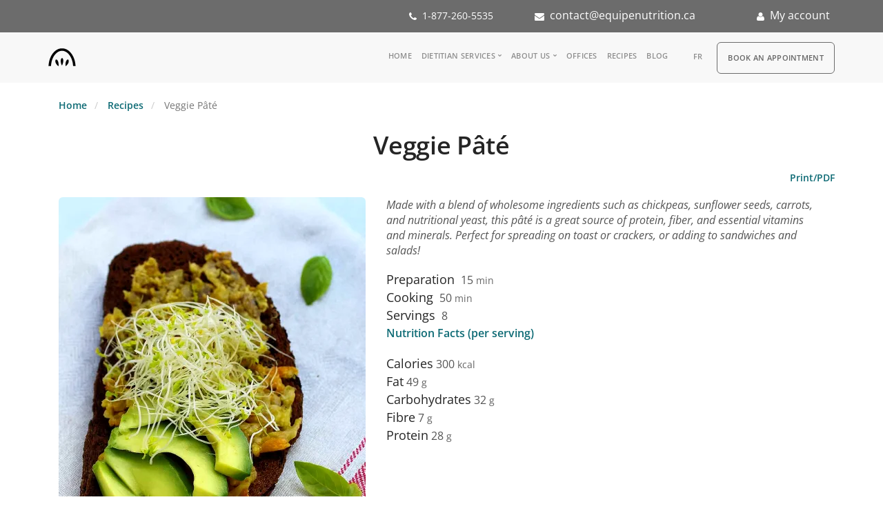

--- FILE ---
content_type: text/html; charset=UTF-8
request_url: https://teamnutrition.ca/recipe-nutritionist-dietitian/veggie-pate
body_size: 18033
content:
<!DOCTYPE html>
<html  lang="en" dir="ltr" prefix="content: http://purl.org/rss/1.0/modules/content/  dc: http://purl.org/dc/terms/  foaf: http://xmlns.com/foaf/0.1/  og: http://ogp.me/ns#  rdfs: http://www.w3.org/2000/01/rdf-schema#  schema: http://schema.org/  sioc: http://rdfs.org/sioc/ns#  sioct: http://rdfs.org/sioc/types#  skos: http://www.w3.org/2004/02/skos/core#  xsd: http://www.w3.org/2001/XMLSchema# ">
  <head>
    <meta charset="utf-8" />
<noscript><style>form.antibot * :not(.antibot-message) { display: none !important; }</style>
</noscript><script async src="https://www.googletagmanager.com/gtag/js?id=G-BM5BH78DXY"></script>
<script>window.dataLayer = window.dataLayer || [];function gtag(){dataLayer.push(arguments)};gtag("js", new Date());gtag("set", "developer_id.dMDhkMT", true);gtag("config", "G-BM5BH78DXY", {"groups":"default","page_placeholder":"PLACEHOLDER_page_location"});</script>
<meta name="description" content="Explore healthy recipes created by expert dietitians and nutritionists. Find dishes like Veggie Pâté, designed to support your balanced diet and wellness goals." />
<meta name="abstract" content="Delicious and healthy recipes from our Dietitian Nutritionist. Themes of : Weight Loss, Vegetarian, Vegan, Breakfast, Snacks, Sports Nutrition, Desserts, Main Meals and much more. Veggie Pâté" />
<meta name="keywords" content="dietitian, nutritionist, TeamNutrition" />
<link rel="canonical" href="https://teamnutrition.ca/recipe-nutritionist-dietitian/veggie-pate" />
<link rel="image_src" href="https://teamnutrition.ca/sites/default/files/recipes/Vege%20pate%20horizontal2.jpg" />
<meta property="og:image" content="https://teamnutrition.ca/sites/default/files/recipes/Vege%20pate%20horizontal2.jpg" />
<meta property="og:image:url" content="https://teamnutrition.ca/sites/default/files/recipes/Vege%20pate%20horizontal2.jpg" />
<meta name="Generator" content="Drupal 10 (https://www.drupal.org)" />
<meta name="MobileOptimized" content="width" />
<meta name="HandheldFriendly" content="true" />
<meta name="viewport" content="width=device-width, initial-scale=1.0" />
<script src="https://cdn-cookieyes.com/client_data/6ea67d4fb30ce6ae9bbbbb22/script.js" type="text/javascript" id="cookieyes" defer></script>
<script type="application/ld+json">{
    "@context": "https://schema.org",
    "@graph": [
        {
            "@type": "Recipe",
            "name": "Veggie Pâté",
            "description": "Made with a blend of wholesome ingredients such as chickpeas, sunflower seeds, carrots, and nutritional yeast, this pâté is a great source of protein, fiber, and essential vitamins and minerals. Perfect for spreading on toast or crackers, or adding to sandwiches and salads!",
            "recipeCuisine": "Cholesterol,Fibre-rich,Vegetarian",
            "keywords": "Cholesterol,Fibre-rich,Vegetarian, Lactose free,Egg free,Lunch box",
            "recipeYield": "8",
            "datePublished": "Wed, 07/25/2018 - 15:40",
            "prepTime": "PT15S",
            "totalTime": "P0Y0M0DT0H15 M0S",
            "cookTime": "P0Y0M0DT0H50M0S",
            "recipeInstructions": [
                "Preheat the oven to 350 F.In a bowl",
                "mix all the ingredients together.Pour the mixture into a mold of about 20 x 10 cm.Put in the oven for 50 minutes.Let cool for about 1 hour before unmolding."
            ],
            "recipeIngredient": [
                "Beans and pulses",
                "190 ml (¾ cup) of sunflower seeds65 ml (¼ cup) of sesame seeds125 ml (½ cup) whole wheat flour125 ml (½ cup) of nutritional yeast1 small chopped onion Juice of a lemon250 ml (1 cup) of grated carrots65 ml (¼ cup) of sesame oil (can be replaced by olive oil)315 ml (1 ¼ cup) of hot water15 ml (1 tbsp) soy sauce5 ml (1 tsp) dried herbs (basil",
                "thyme",
                "oregano etc.)Salt and pepper to taste"
            ],
            "recipeCategory": "Lunch box",
            "image": {
                "@type": "ImageObject",
                "representativeOfPage": "True",
                "url": "https://teamnutrition.ca/sites/default/files/recipes/Vege%20pate%20horizontal2.jpg",
                "width": "1024",
                "height": "1536"
            },
            "nutrition": {
                "@type": "NutritionInformation",
                "servingSize": "8",
                "calories": "300",
                "carbohydrateContent": "32",
                "fiberContent": "7",
                "proteinContent": "28",
                "fatContent": "49"
            }
        }
    ]
}</script>
<link rel="search" title="Drupal API" type="application/opensearchdescription+xml" href="https://teamnutrition.ca/api/opensearch" />
<link rel="alternate" hreflang="en-ca" href="https://teamnutrition.ca/recipe-nutritionist-dietitian/veggie-pate" />
<link rel="alternate" hreflang="fr-ca" href="https://equipenutrition.ca/recette-nutritionniste-dietetiste/vege-pate" />
<link rel="icon" href="/themes/custom/equipenutrition/favicon.ico" type="image/vnd.microsoft.icon" />
<script>window.a2a_config=window.a2a_config||{};a2a_config.callbacks=[];a2a_config.overlays=[];a2a_config.templates={};</script>

    <title>Veggie Pâté Healthy Recipe</title>

	<!-- Fontawesome -->
         <link href="https://fonts.googleapis.com/css?family=Open+Sans:200,300,400,400i,600&display=swap" rel="stylesheet">

    <style id="critical-css">@font-face{font-family:'Open Sans';font-style:italic;font-weight:400;font-stretch:normal;font-display:swap;src:url(https://fonts.gstatic.com/s/opensans/v43/memQYaGs126MiZpBA-UFUIcVXSCEkx2cmqvXlWq8tWZ0Pw86hd0Rk8ZkWVAexQ.ttf) format('truetype')}@font-face{font-family:'Open Sans';font-style:normal;font-weight:300;font-stretch:normal;font-display:swap;src:url(https://fonts.gstatic.com/s/opensans/v43/memSYaGs126MiZpBA-UvWbX2vVnXBbObj2OVZyOOSr4dVJWUgsiH0B4gaVc.ttf) format('truetype')}@font-face{font-family:'Open Sans';font-style:normal;font-weight:400;font-stretch:normal;font-display:swap;src:url(https://fonts.gstatic.com/s/opensans/v43/memSYaGs126MiZpBA-UvWbX2vVnXBbObj2OVZyOOSr4dVJWUgsjZ0B4gaVc.ttf) format('truetype')}@font-face{font-family:'Open Sans';font-style:normal;font-weight:600;font-stretch:normal;font-display:swap;src:url(https://fonts.gstatic.com/s/opensans/v43/memSYaGs126MiZpBA-UvWbX2vVnXBbObj2OVZyOOSr4dVJWUgsgH1x4gaVc.ttf) format('truetype')}.clearfix:after{display:table;clear:both;content:""}.hidden{display:none}.visually-hidden{position:absolute!important;overflow:hidden;clip:rect(1px,1px,1px,1px);width:1px;height:1px;word-wrap:normal}body:after{display:none}@font-face{font-family:stack-interface;src:url('/themes/custom/stack/css/../fonts/stack-interface.eot?33839631');src:url('/themes/custom/stack/css/../fonts/stack-interface.eot?33839631#iefix') format('embedded-opentype'),url('/themes/custom/stack/css/../fonts/stack-interface.woff2?33839631') format('woff2'),url('/themes/custom/stack/css/../fonts/stack-interface.woff?33839631') format('woff'),url('/themes/custom/stack/css/../fonts/stack-interface.ttf?33839631') format('truetype'),url('/themes/custom/stack/css/../fonts/stack-interface.svg?33839631#stack-interface') format('svg');font-weight:400;font-style:normal;font-display:swap}[class*=" stack-"]:before{font-family:stack-interface;font-style:normal;font-weight:400;speak:none;display:inline-block;text-decoration:inherit;width:1em;margin-right:.2em;text-align:center;font-variant:normal;text-transform:none;line-height:1em;margin-left:.2em;-webkit-font-smoothing:antialiased;-moz-osx-font-smoothing:grayscale}.stack-menu:before{content:'\e80e'}*,a,h1,h2,h3,p,ul{margin:0;padding:0}@media all and (max-width:768px){html{font-size:81.25%}}h1{font-size:3.14285714em;line-height:1.31818182em}h2{font-size:2.35714286em;line-height:1.36363636em}h3{font-size:1.78571429em;line-height:1.5em}.h4{font-size:1.35714286em;line-height:1.36842105em}.lead{font-size:1.35714286em;line-height:1.68421053em}ol,ul{list-style:none;line-height:1.85714286em}a{color:#4a90e2}a{color:#4a90e2;font-weight:600}@media all and (max-width:767px){h1{font-size:2.35714286em;line-height:1.36363636em}h2{font-size:1.78571429em;line-height:1.5em}h3{font-size:1.35714286em;line-height:1.85714286em}.lead{font-size:1.35714286em;line-height:1.36842105em}}body{margin-top:0}h3 a{color:#252525;text-decoration:none}p a{text-decoration:none}.menu-vertical li{white-space:normal!important}@media all and (min-width:769px){#block-mainnavigation{display:inline-block;margin-bottom:5px}}.bar .logo{top:3px}.field--name-field-image{margin-bottom:1.85714286em}html{font-family:sans-serif;-ms-text-size-adjust:100%;-webkit-text-size-adjust:100%}body{margin:0}article,nav{display:block}a{background-color:transparent}strong{font-weight:700}h1{font-size:2em;margin:.67em 0}img{border:0}input{color:inherit;font:inherit;margin:0}input::-moz-focus-inner{border:0;padding:0}input{line-height:normal}*{-webkit-box-sizing:border-box;-moz-box-sizing:border-box;box-sizing:border-box}:after,:before{-webkit-box-sizing:border-box;-moz-box-sizing:border-box;box-sizing:border-box}html{font-size:10px}body{font-family:"Helvetica Neue",Helvetica,Arial,sans-serif;font-size:14px;line-height:1.42857143;color:#333;background-color:#fff}input{font-family:inherit;font-size:inherit;line-height:inherit}a{color:#337ab7;text-decoration:none}img{vertical-align:middle}.img-responsive{display:block;max-width:100%;height:auto}.h4,h1,h2,h3{font-family:inherit;font-weight:500;line-height:1.1;color:inherit}h1,h2,h3{margin-top:20px;margin-bottom:10px}.h4{margin-top:10px;margin-bottom:10px}h1{font-size:36px}h2{font-size:30px}h3{font-size:24px}.h4{font-size:18px}p{margin:0 0 10px}.lead{margin-bottom:20px;font-size:16px;font-weight:300;line-height:1.4}.text-left{text-align:left}ol,ul{margin-top:0;margin-bottom:10px}ul ul{margin-bottom:0}.container{padding-right:15px;padding-left:15px;margin-right:auto;margin-left:auto}@media (min-width:768px){.lead{font-size:21px}.container{width:750px}}@media (min-width:992px){.container{width:970px}}@media (min-width:1200px){.container{width:1170px}}.container-fluid{padding-right:15px;padding-left:15px;margin-right:auto;margin-left:auto}.row{margin-right:-15px;margin-left:-15px}.col-lg-12,.col-lg-5,.col-lg-7,.col-md-1,.col-md-11,.col-md-12,.col-md-2,.col-md-3,.col-md-5,.col-md-7,.col-sm-12,.col-sm-2,.col-sm-4,.col-sm-8,.col-xs-12,.col-xs-2,.col-xs-8{position:relative;min-height:1px;padding-right:15px;padding-left:15px}.col-xs-12,.col-xs-2,.col-xs-8{float:left}.col-xs-12{width:100%}.col-xs-8{width:66.66666667%}.col-xs-2{width:16.66666667%}@media (min-width:768px){.col-sm-12,.col-sm-2,.col-sm-4,.col-sm-8{float:left}.col-sm-12{width:100%}.col-sm-8{width:66.66666667%}.col-sm-4{width:33.33333333%}.col-sm-2{width:16.66666667%}}@media (min-width:992px){.col-md-1,.col-md-11,.col-md-12,.col-md-2,.col-md-3,.col-md-5,.col-md-7{float:left}.col-md-12{width:100%}.col-md-11{width:91.66666667%}.col-md-7{width:58.33333333%}.col-md-5{width:41.66666667%}.col-md-3{width:25%}.col-md-2{width:16.66666667%}.col-md-1{width:8.33333333%}}@media (min-width:1200px){.col-lg-12,.col-lg-5,.col-lg-7{float:left}.col-lg-12{width:100%}.col-lg-7{width:58.33333333%}.col-lg-5{width:41.66666667%}}label{display:inline-block;max-width:100%;margin-bottom:5px;font-weight:700}.form-control{display:block;width:100%;height:34px;padding:6px 12px;font-size:14px;line-height:1.42857143;color:#555;background-color:#fff;background-image:none;border:1px solid #ccc;border-radius:4px;-webkit-box-shadow:inset 0 1px 1px rgba(0,0,0,.075);box-shadow:inset 0 1px 1px rgba(0,0,0,.075)}.form-control::-moz-placeholder{color:#999;opacity:1}.form-control:-ms-input-placeholder{color:#999}.form-control::-webkit-input-placeholder{color:#999}.form-control::-ms-expand{background-color:transparent;border:0}.form-group{margin-bottom:15px}.btn{display:inline-block;margin-bottom:0;font-weight:400;text-align:center;white-space:nowrap;vertical-align:middle;-ms-touch-action:manipulation;touch-action:manipulation;background-image:none;border:1px solid transparent;padding:6px 12px;font-size:14px;line-height:1.42857143;border-radius:4px}.nav{padding-left:0;margin-bottom:0;list-style:none}.nav>li{position:relative;display:block}.nav>li>a{position:relative;display:block;padding:10px 15px}.navbar-btn{margin-top:8px;margin-bottom:8px}.navbar-default{background-color:#f8f8f8;border-color:#e7e7e7}.breadcrumb{padding:8px 15px;margin-bottom:20px;list-style:none;background-color:#f5f5f5;border-radius:4px}.breadcrumb>li{display:inline-block}.breadcrumb>li+li:before{padding:0 5px;color:#ccc;content:"/\00a0"}.breadcrumb>.active{color:#777}.clearfix:after,.clearfix:before,.container-fluid:after,.container-fluid:before,.container:after,.container:before,.nav:after,.nav:before,.row:after,.row:before{display:table;content:" "}.clearfix:after,.container-fluid:after,.container:after,.nav:after,.row:after{clear:both}.pull-left{float:left!important}.hidden{display:none!important}@-ms-viewport{width:device-width}.visible-xs{display:none!important}@media (max-width:767px){.visible-xs{display:block!important}.hidden-xs{display:none!important}}footer div{color:#fff!important;font-size:1em}.mrg-15{margin:15px}.text-right{text-align:right}.language-switcher-language-url{display:inline-block!important;margin-left:15px;vertical-align:top;margin-bottom:5px}.language-switcher-language-url ul li{vertical-align:text-bottom}.field--name-field-cooking span,.field--name-field-portion span,.field--name-field-preparation span{display:inline!important}.field--name-field-ingredients-description{padding:15px;background-color:#f8f8f8}.field--name-field-preparation-description{padding:15px}.node--type-recipe .field--name-field-image img{border-radius:6px;width:100%}.field--name-field-cooking .h4,.field--name-field-portion .h4,.field--name-field-preparation .h4{margin-right:5px}ul.menu-horizontal li{list-style:none;padding-left:0!important}.menu-vertical li{list-style:none}.field--name-field-carbohydrates .field--item:after,.field--name-field-fat .field--item:after,.field--name-field-fibre .field--item:after,.field--name-field-protein .field--item:after{content:' g'}.field--name-field-sodium .field--item:after{content:' mg'}.field--name-field-calories .field--item:after{content:' kcal'}.valeur-nutritive div{padding-left:0;display:flex}.view-header{margin:30px 0}.header-dark{background-color:#6c6c6c;color:#fff;padding:10px 0}.header-dark a,.header-dark a:visited{color:#fff;text-decoration:none}.nav-utility{padding:0!important}.region-navigation-collapsible{display:flex;float:right}#block-rdv .nav>li>a{font-size:.857142857142857em;line-height:2.166666666666667em;text-transform:uppercase;font-weight:600;letter-spacing:.5px;background-color:#f8f8f8;border:1px solid #6c6c6c;border-radius:6px;color:#666}@media all and (min-width:767px){body{margin-top:0!important}}.valeur-nutritive{width:250px;padding:1em 1em 1em 2.2em!important;box-shadow:0 0 11px rgba(33,33,33,.2);border-radius:10px;line-height:1.7;font-size:1.3em;color:gray}.valeur-nutritive .field--label{font-weight:400;padding-right:10px}html:lang(fr) .block-language ul li.is-active,html:lang(fr) .block-language ul li[hreflang=fr],html[lang=fr] .block-language ul li.is-active{display:none}.page-node-type-recipe .field--name-body .container-fluid{padding-left:0!important}.lead{color:#555!important}.nav-container .btn-rdv a{font-size:.857142857142857em;line-height:2.166666666666667em;text-transform:uppercase;font-weight:600;letter-spacing:.5px;color:#666}.region-footer .view-offices div{display:contents}.lead{font-size:16px!important}h1{font-size:36px!important}h2{font-size:30px!important}img{height:auto}p a{font-size:initial!important;text-decoration:underline;font-weight:initial!important;line-height:initial!important}ol,ul{list-style:inherit;line-height:initial!important}ol li:not(:last-child){margin-bottom:1em!important}p strong{color:inherit!important}.highlighted{margin-top:20px}.text-center{text-align:center;text-align:-webkit-center}*,a,h1,h2,h3,p{margin:0;padding:0}html{font-size:87.5%}@media all and (max-width:768px){html{font-size:100%}}body{font-size:1em;line-height:1.85714286em;-webkit-font-smoothing:antialiased;-moz-osx-font-smoothing:grayscale;font-family:'Open Sans',Helvetica,Arial,sans-serif;color:#666;font-weight:400}.h4,h1,h2,h3{font-family:'Open Sans',Helvetica,Arial,sans-serif;color:#252525;font-weight:300;font-variant-ligatures:common-ligatures;margin-top:0;margin-bottom:0}ol,p,ul{margin-bottom:1.85714286em}ul{padding-left:1.5em!important}ol,ul{list-style:inherit;line-height:1.85714286em}ol{list-style-type:upper-roman;list-style-position:inside}strong{font-weight:600}body{overflow-x:hidden}.block{display:block}img{max-width:100%;margin-bottom:1.85714286em}.btn{font-family:'Open Sans',Helvetica,Arial,sans-serif;border-radius:6px;padding-top:.46428571em;padding-bottom:.46428571em;padding-right:2.78571429em;padding-left:2.78571429em;border:1px solid #252525;border-width:1px;font-size:inherit;line-height:1.85714286em}.btn:first-child{margin-left:0}.btn:last-child{margin-right:0}.icon{line-height:1em;font-size:3.14285714em}.icon--sm{font-size:2.35714286em}ul:last-child{margin:0}.menu-horizontal>li:not(:hover)>a,.menu-horizontal>li:not(:hover)>span{opacity:.5}.menu-horizontal>li>a,.menu-horizontal>li>span{color:#252525}.menu-vertical{width:100%}.menu-vertical li{width:100%}.menu-vertical li a{font-weight:400}.dropdown{position:relative}.dropdown .dropdown__container{opacity:0;position:absolute;z-index:999}.dropdown .dropdown__content{padding:1.85714286em}.dropdown .dropdown__content:not([class*=bg-]){background:#fff}.dropdown .dropdown__content:not([class=bg--dark]) .menu-vertical a{color:#666}@media all and (min-width:991px){.dropdown .dropdown__container:before{height:.92857143em;width:100%;content:'';display:block}.dropdown .dropdown__container:before{height:18px}}@media all and (max-width:767px){.dropdown .dropdown__container{min-width:100%;position:relative;display:none}.dropdown .dropdown__content{padding:1.85714286em;left:0!important}}label{margin:0;font-size:1.14285714em;font-weight:400}input[type]{-webkit-appearance:none;background:#fcfcfc;padding:.46428571em;border-radius:6px;border:1px solid #ececec}input[type]::-webkit-input-placeholder{color:#b3b3b3;font-size:1.14285714em}input[type]:-moz-placeholder{color:#b3b3b3;font-size:1.14285714em}input[type]::-moz-placeholder{color:#b3b3b3;font-size:1.14285714em}input[type]:-ms-input-placeholder{color:#b3b3b3;font-size:1.14285714em}.breadcrumb{padding:0;margin:0;background:0 0;display:inline-block}.breadcrumb li{font-size:1em}.breadcrumb li+li:before{padding:0 .46428571em}body{background:#fff}a{color:#0e6b75}.bar{padding:1.85714286em 0}.bar .logo{margin:0;position:relative;top:4px}.bar .menu-horizontal{position:relative;top:6px}.bar.bar--sm{padding:.92857143em 0}.bar:not(.bg--dark):not(.bar--transparent) .logo-light{display:none}.clearfix{overflow:hidden}@media all and (max-width:767px){.bar__module{margin-bottom:.92857143em}.bar+nav.bar{padding-top:0}.text-left-xs{text-align:left}}@media all and (max-width:991px){.text-left-sm{text-align:left}}.container .container{max-width:100%}@media all and (max-width:1024px){html{font-size:80%}}h1{letter-spacing:-.01em}h2{margin-bottom:.78787878787879em}h3{margin-bottom:1.04em}.h4{margin-bottom:1.36842105263158em;font-weight:400}span.h4:not(.inline-block){display:block}.lead{font-weight:400;color:gray}p:last-child{margin-bottom:0}p strong{color:#252525}a{color:#0e6b75;font-weight:600}p a{font-size:1em;text-decoration:underline;font-weight:400;line-height:1.85714286em}ol{list-style-position:outside;list-style-type:decimal}ol li:not(:last-child){margin-bottom:1.85714286em}.btn{position:relative}.btn:not([class*=primary]){border-color:#d3d3d3}img:last-child{margin-bottom:0}.menu-horizontal>li,.menu-vertical>li{font-family:'Open Sans',Roboto,Helvetica,Sans-Serif}.bar .logo{max-height:1.85714286em;max-width:none}.menu-horizontal>li>a{font-weight:600}.hamburger-toggle i{color:#252525}@media all and (min-width:990px){.menu-horizontal{display:inline-block}.menu-horizontal>li{display:inline-block}.menu-horizontal>li:not(:last-child){margin-right:1.85714286em}.menu-vertical{display:inline-block}.menu-vertical li{white-space:nowrap}.menu-horizontal li:not(:last-child){margin-right:1.23809524em}}@media all and (min-width:768px) and (max-width:1023px){.bar-1 .menu-horizontal>li{display:inline-block}.bar-1 .menu-horizontal>li:not(:first-child){margin-left:.92857143em}.bar-1 .bar__module{margin-bottom:1.85714286em}.bar-1 .row div[class*=col-]:last-child .bar__module:last-child{margin-bottom:0}}.bar-1 .menu-horizontal>li>.dropdown__trigger,.bar-1 .menu-horizontal>li>a{font-size:.857142857142857em;line-height:2.166666666666667em;text-transform:uppercase;font-weight:600;letter-spacing:.5px}.nav-utility{padding:.92857143em 0}.dropdown>.dropdown__trigger:after{font-family:stack-interface;display:inline-block;font-size:8px;position:relative;bottom:2px}.dropdown .dropdown__content{border-radius:6px;box-shadow:0 0 25px 0 rgba(0,0,0,.08);-webkit-box-shadow:0 0 25px 0 rgba(0,0,0,.08);padding:1.23809524em 1.85714286em}.menu-horizontal>.dropdown>.dropdown__trigger:after{content:'\e80a';margin-left:4px}@media all and (max-width:767px){.dropdown .dropdown__content:not([class*=bg-]){border:none;box-shadow:none}.dropdown__container{left:0!important}}.menu-vertical li:not(:hover):not(.dropdown--active){opacity:.75}.menu-vertical li:not(:last-child){margin-bottom:.30952381em}.icon:not(.block){display:inline-block}input{height:2.78571429em}input[type]+input[type]{margin-top:.92857143em}input:not([class*=col-]){width:100%}input[type]{padding-left:.92857143em}label{font-size:.85714286em}@font-face{font-family:FontAwesome;src:url('/themes/custom/equipenutrition/css/../fonts/fontawesome-webfont.woff2') format('woff2');font-weight:400;font-style:normal;font-display:swap}.phone-icon:before{font-family:FontAwesome;content:"\f095";display:inline-block;padding-right:3px;vertical-align:middle;margin-right:5px}.account-icon:before{font-family:FontAwesome;content:"\f007";display:inline-block;padding-right:3px;vertical-align:middle;margin-right:5px}.mail-icon:before{font-family:FontAwesome;content:"\f0e0";display:inline-block;padding-right:3px;vertical-align:middle;margin-right:5px}
</style>
<link rel="stylesheet" media="print" href="/sites/default/files/css/css_Kr9WIF_iAIV3oGXQYhPqHf7KvNevUINr0o_8AjbOFp4.css?delta=0&amp;language=en&amp;theme=equipenutrition&amp;include=eJxlTgEOwyAI_JCtTzKorGFVcYJr-_vZZkuWLSFwdzkOoJINHHG6ccugSmUxHsLqlEdV-4UdBS4mcEMbW6-QZrjDbvDRqWLp2kiJi10Se0iT6JHOMNx1zPWz8qZGdAT_euUQxTxuCpon4Sb26nPm2BOaDf35pfPMKtqg2j_lBeCNUZc" data-onload-media="all" onload="this.onload=null;this.media=this.dataset.onloadMedia" />
<noscript><link rel="stylesheet" media="all" href="/sites/default/files/css/css_Kr9WIF_iAIV3oGXQYhPqHf7KvNevUINr0o_8AjbOFp4.css?delta=0&amp;language=en&amp;theme=equipenutrition&amp;include=eJxlTgEOwyAI_JCtTzKorGFVcYJr-_vZZkuWLSFwdzkOoJINHHG6ccugSmUxHsLqlEdV-4UdBS4mcEMbW6-QZrjDbvDRqWLp2kiJi10Se0iT6JHOMNx1zPWz8qZGdAT_euUQxTxuCpon4Sb26nPm2BOaDf35pfPMKtqg2j_lBeCNUZc" />
</noscript><link rel="stylesheet" media="print" href="/sites/default/files/css/css_NGkgYQdEiRm0m9r56h9pOm3MpQURNIKKpEuGEXa2-lg.css?delta=1&amp;language=en&amp;theme=equipenutrition&amp;include=eJxlTgEOwyAI_JCtTzKorGFVcYJr-_vZZkuWLSFwdzkOoJINHHG6ccugSmUxHsLqlEdV-4UdBS4mcEMbW6-QZrjDbvDRqWLp2kiJi10Se0iT6JHOMNx1zPWz8qZGdAT_euUQxTxuCpon4Sb26nPm2BOaDf35pfPMKtqg2j_lBeCNUZc" data-onload-media="all" onload="this.onload=null;this.media=this.dataset.onloadMedia" />
<noscript><link rel="stylesheet" media="all" href="/sites/default/files/css/css_NGkgYQdEiRm0m9r56h9pOm3MpQURNIKKpEuGEXa2-lg.css?delta=1&amp;language=en&amp;theme=equipenutrition&amp;include=eJxlTgEOwyAI_JCtTzKorGFVcYJr-_vZZkuWLSFwdzkOoJINHHG6ccugSmUxHsLqlEdV-4UdBS4mcEMbW6-QZrjDbvDRqWLp2kiJi10Se0iT6JHOMNx1zPWz8qZGdAT_euUQxTxuCpon4Sb26nPm2BOaDf35pfPMKtqg2j_lBeCNUZc" />
</noscript><link rel="stylesheet" media="print" href="/sites/default/files/css/css_7iazX7s2E1z6rzxxisk7MqHKpEpSWNDNPBZSx8hDF6I.css?delta=2&amp;language=en&amp;theme=equipenutrition&amp;include=eJxlTgEOwyAI_JCtTzKorGFVcYJr-_vZZkuWLSFwdzkOoJINHHG6ccugSmUxHsLqlEdV-4UdBS4mcEMbW6-QZrjDbvDRqWLp2kiJi10Se0iT6JHOMNx1zPWz8qZGdAT_euUQxTxuCpon4Sb26nPm2BOaDf35pfPMKtqg2j_lBeCNUZc" data-onload-media="all" onload="this.onload=null;this.media=this.dataset.onloadMedia" />
<noscript><link rel="stylesheet" media="all" href="/sites/default/files/css/css_7iazX7s2E1z6rzxxisk7MqHKpEpSWNDNPBZSx8hDF6I.css?delta=2&amp;language=en&amp;theme=equipenutrition&amp;include=eJxlTgEOwyAI_JCtTzKorGFVcYJr-_vZZkuWLSFwdzkOoJINHHG6ccugSmUxHsLqlEdV-4UdBS4mcEMbW6-QZrjDbvDRqWLp2kiJi10Se0iT6JHOMNx1zPWz8qZGdAT_euUQxTxuCpon4Sb26nPm2BOaDf35pfPMKtqg2j_lBeCNUZc" />
</noscript><link rel="stylesheet" media="print" href="/sites/default/files/css/css_eGIwqnwRMRS-G7i9b1TIeIkh66_aJlpY6Ci8Hpi6RvY.css?delta=3&amp;language=en&amp;theme=equipenutrition&amp;include=eJxlTgEOwyAI_JCtTzKorGFVcYJr-_vZZkuWLSFwdzkOoJINHHG6ccugSmUxHsLqlEdV-4UdBS4mcEMbW6-QZrjDbvDRqWLp2kiJi10Se0iT6JHOMNx1zPWz8qZGdAT_euUQxTxuCpon4Sb26nPm2BOaDf35pfPMKtqg2j_lBeCNUZc" data-onload-media="all" onload="this.onload=null;this.media=this.dataset.onloadMedia" />
<noscript><link rel="stylesheet" media="all" href="/sites/default/files/css/css_eGIwqnwRMRS-G7i9b1TIeIkh66_aJlpY6Ci8Hpi6RvY.css?delta=3&amp;language=en&amp;theme=equipenutrition&amp;include=eJxlTgEOwyAI_JCtTzKorGFVcYJr-_vZZkuWLSFwdzkOoJINHHG6ccugSmUxHsLqlEdV-4UdBS4mcEMbW6-QZrjDbvDRqWLp2kiJi10Se0iT6JHOMNx1zPWz8qZGdAT_euUQxTxuCpon4Sb26nPm2BOaDf35pfPMKtqg2j_lBeCNUZc" />
</noscript><link rel="stylesheet" media="print" href="/sites/default/files/css/css_1vYvvJcW0VaRISVcrHv2VskgDpG7Ai4WioyJwG7AswE.css?delta=4&amp;language=en&amp;theme=equipenutrition&amp;include=eJxlTgEOwyAI_JCtTzKorGFVcYJr-_vZZkuWLSFwdzkOoJINHHG6ccugSmUxHsLqlEdV-4UdBS4mcEMbW6-QZrjDbvDRqWLp2kiJi10Se0iT6JHOMNx1zPWz8qZGdAT_euUQxTxuCpon4Sb26nPm2BOaDf35pfPMKtqg2j_lBeCNUZc" data-onload-media="all" onload="this.onload=null;this.media=this.dataset.onloadMedia" />
<noscript><link rel="stylesheet" media="all" href="/sites/default/files/css/css_1vYvvJcW0VaRISVcrHv2VskgDpG7Ai4WioyJwG7AswE.css?delta=4&amp;language=en&amp;theme=equipenutrition&amp;include=eJxlTgEOwyAI_JCtTzKorGFVcYJr-_vZZkuWLSFwdzkOoJINHHG6ccugSmUxHsLqlEdV-4UdBS4mcEMbW6-QZrjDbvDRqWLp2kiJi10Se0iT6JHOMNx1zPWz8qZGdAT_euUQxTxuCpon4Sb26nPm2BOaDf35pfPMKtqg2j_lBeCNUZc" />
</noscript>
    

  
        </head>
  <body class="path-not-frontpage path-node page-node-type-recipe has-glyphicons">
    <a href="#main-content" class="visually-hidden focusable skip-link">
      Skip to main content
    </a>
    
      <div class="dialog-off-canvas-main-canvas" data-off-canvas-main-canvas>
    
  <a id="top"></a>
	<div class="nav-utility">
	  	  <div class="header-dark">
	      <div class="region region-user-left">
    <div id="block-topbar" data-block-plugin-id="block_content:7563eaee-0420-4b29-b215-8da755a2d583" class="block block-block-content block-block-content7563eaee-0420-4b29-b215-8da755a2d583 clearfix">
<div class="block-inner">
  
    

      
            <div class="equipenutrition-theme field field--name-body field--type-text-with-summary field--label-hidden field--item"><div class="container-fluid" data-bootstrap-contains="containers">
<div class="container">
<div class="row">
<div class="col-md-7">
<p class="text-right phone-icon">1-877-260-5535</p>
</div>
<div class="col-md-3">
<p class="text-right mail-icon"><a class="mailtoui" href="mailto:contact@equipenutrition.ca?subject=Teamnutrition contact">contact@equipenutrition.ca</a></p>
</div>
<div class="col-md-2">
<p class="text-right account-icon"><a href="https://clients.equipenutrition.ca">My account</a></p>
</div>
</div>
</div>
</div>
</div>
      
  </div>
</div>


  </div>

	  </div>
      
	  	</div>
    
<div class="nav-container">
        
    <div class="bar bar--sm visible-xs bar--mobile-sticky"  data-scroll-class='10px:pos-fixed' >
      <div class="container">
        <div class="row">
          <div class="col-xs-2 col-sm-2">
	          <div class="region region-branding">
    <div class="site-branding">
      <a class="logo navbar-btn pull-left" href="https://teamnutrition.ca/" title="Home" rel="home">
      <img loading="eager" fetchpriority="high" width="40px" height="26px" class="logo logo-dark" src="/themes/custom/equipenutrition/logo.svg" alt="Home" />
	  <img loading="eager" fetchpriority="high" width="40px" height="26px" class="logo logo-light" src="/themes/custom/equipenutrition/logo-light.png" alt="Home" />
    </a>
      </div>

  </div>

          </div>
          <div class="col-xs-8 col-sm-8">
            
            <div class="equipenutrition-theme field field--name-body field--type-text-with-summary field--label-hidden field--item"><div class="btn btn-large btn-rdv btn-sticky"><a href="/nutritionist-dietitian/contact-us" target title="Book your appointment">Book your appointment</a></div>
</div>
      
          </div>
          <div class="col-xs-2 col-sm-2 text-right">
            <a href="#" class="hamburger-toggle" data-toggle-class="#menu1;hidden-xs">
              <i class="icon icon--sm stack-interface stack-menu"></i>
            </a>
          </div>
        </div>
        <!--end of row-->
      </div>
      <!--end of container-->
    </div>
    <!--end bar-->

	<nav id="menu1" class="bar bar--sm bar-1 hidden-xs navbar-default  "  data-scroll-class='360px:pos-fixed' >
      <div class="container">
        <div class="row">
          <div class="col-md-1 col-sm-2 hidden-xs">
            <div class="bar__module">
                <div class="region region-branding">
    <div class="site-branding">
      <a class="logo navbar-btn pull-left" href="https://teamnutrition.ca/" title="Home" rel="home">
      <img loading="eager" fetchpriority="high" width="40px" height="26px" class="logo logo-dark" src="/themes/custom/equipenutrition/logo.svg" alt="Home" />
	  <img loading="eager" fetchpriority="high" width="40px" height="26px" class="logo logo-light" src="/themes/custom/equipenutrition/logo-light.png" alt="Home" />
    </a>
      </div>

  </div>

            </div>
            <!--end module-->
          </div>


		            <div class="col-md-11 col-sm-12 text-right text-left-xs text-left-sm">
            <div class="bar__module">
			    <div class="region region-navigation-collapsible">
    <nav role="navigation" aria-labelledby="block-mainnavigation-menu" id="block-mainnavigation" data-block-plugin-id="system_menu_block:main">
            
  <h2 class="visually-hidden" id="block-mainnavigation-menu">Main navigation</h2>
  

        
              <ul class="menu-horizontal">
              
              <li>
        <a href="https://teamnutrition.ca/" class="dropdown__trigger" data-drupal-link-system-path="&lt;front&gt;">Home</a>
                  </li>
          
              <li class="expanded  dropdown has-dropdown">
		<a href="https://teamnutrition.ca/nutritionist-dietitian/registered-dietitian-nutritionist-services" class="dropdown__trigger" data-toggle="dropdown" data-drupal-link-system-path="node/3012">Dietitian Services</a>
                            	  <div class="dropdown__container">
         <div class="container">
           <div class="row">
             <div class="dropdown__content col-md-3 col-sm-4">
      <ul class="menu-vertical text-left">
              
              <li>
        <a href="https://teamnutrition.ca/nutritionist-dietitian/nutritional-counselling-registered-dietitians-nutritionists" class="dropdown__trigger" data-drupal-link-system-path="node/3036">Consult a Dietitian</a>
                  </li>
          
              <li>
        <a href="https://teamnutrition.ca/nutritionist-dietitian/dietitian-medical-referral" class="dropdown__trigger" data-drupal-link-system-path="node/3037">Medical referral</a>
                  </li>
          
              <li>
        <a href="https://teamnutrition.ca/nutritionist-dietitian/corporate-wellness" class="dropdown__trigger" data-drupal-link-system-path="node/3013">Corporate Wellness</a>
                  </li>
          
              <li>
        <a href="https://teamnutrition.ca/nutritionist-dietitian/exclusive-support-groups" class="dropdown__trigger" data-drupal-link-system-path="node/4229">Inspiration Groups</a>
                  </li>
          
              <li>
        <a href="https://teamnutrition.ca/blog-nutritionist-dietitian/koalapro-exclusive-wellness-app-teamnutrition" class="dropdown__trigger" data-drupal-link-system-path="node/4134">KoalaPro</a>
                  </li>
        	          </ul>
	        </div>
	      </div>
	    </div>
	  </div>
      
            </li>
          
              <li class="expanded  dropdown has-dropdown">
		<span class="dropdown__trigger" data-toggle="dropdown">About us</span>
                            	  <div class="dropdown__container">
         <div class="container">
           <div class="row">
             <div class="dropdown__content col-md-3 col-sm-4">
      <ul class="menu-vertical text-left">
              
              <li>
        <a href="https://teamnutrition.ca/our-team" class="dropdown__trigger" data-drupal-link-system-path="node/3109">Our Team</a>
                  </li>
          
              <li>
        <a href="https://teamnutrition.ca/in-the-media" class="dropdown__trigger" data-drupal-link-system-path="in-the-media">In the Media</a>
                  </li>
          
              <li>
        <a href="https://teamnutrition.ca/our-mission" class="dropdown__trigger" data-drupal-link-system-path="node/73">Our Mission</a>
                  </li>
          
              <li>
        <a href="https://teamnutrition.ca/our-partners" class="dropdown__trigger" data-drupal-link-system-path="nos-partenaires">Partners</a>
                  </li>
          
              <li>
        <a href="https://teamnutrition.ca/blog-nutritionist-dietitian/clinical-nutrition-internship-teamnutrition" class="dropdown__trigger" data-drupal-link-system-path="node/4465">Nutrition internship</a>
                  </li>
          
              <li>
        <a href="https://teamnutrition.ca/blog-nutritionist-dietitian/team-us" class="dropdown__trigger" data-drupal-link-system-path="node/2843">Careers</a>
                  </li>
          
              <li>
        <a href="https://teamnutrition.ca/faq" class="dropdown__trigger" data-drupal-link-system-path="node/3709">FAQ</a>
                  </li>
        	          </ul>
	        </div>
	      </div>
	    </div>
	  </div>
      
            </li>
          
              <li>
        <a href="https://teamnutrition.ca/offices" class="dropdown__trigger" data-drupal-link-system-path="node/497">Offices</a>
                  </li>
          
              <li>
        <a href="https://teamnutrition.ca/recipes" class="dropdown__trigger" data-drupal-link-system-path="recipes">Recipes</a>
                  </li>
          
              <li>
        <a href="https://teamnutrition.ca/blog" class="dropdown__trigger" data-drupal-link-system-path="blog">Blog</a>
                  </li>
              </ul>
      


  </nav>
<div class="language-switcher-language-url block block-language block-language-blocklanguage-content clearfix" id="block-languageswitchercontent" data-id="switch-lang-link" role="navigation" data-block-plugin-id="language_block:language_content">
<div class="block-inner">
  
    

      <nav role="navigation" id="block-mainnavigation">
    <ul class="menu-horizontal"><li hreflang="en" data-drupal-link-system-path="node/255" class="is-active" aria-current="page"><a href="https://teamnutrition.ca/recipe-nutritionist-dietitian/veggie-pate" class="language-link is-active" hreflang="en" data-drupal-link-system-path="node/255" aria-current="page">en</a></li><li hreflang="fr" data-drupal-link-system-path="node/255"><a href="https://equipenutrition.ca/recette-nutritionniste-dietetiste/vege-pate" class="language-link" hreflang="fr" data-drupal-link-system-path="node/255">fr</a></li></ul>
  </nav>
  </div>
</div>

<nav role="navigation" aria-labelledby="block-rdv-menu" id="block-rdv" data-block-plugin-id="system_menu_block:rdv">
            
  <h2 class="visually-hidden" id="block-rdv-menu">RDV</h2>
  

        
      <ul class="menu menu--rdv nav">
                      <li class="first last">
                                        <a href="https://teamnutrition.ca/nutritionist-dietitian/contact-us" data-drupal-link-system-path="node/3010">Book an appointment</a>
              </li>
        </ul>
  

  </nav>

  </div>

	        </div>
          </div>
          
	    </div>
      </div>
  </nav>


  </div>



  <div role="main" id="main-container" class="main-container container js-quickedit-main-content">

	<div class="row">
            
                  <div class="col-sm-12">

                                      <div class="highlighted container">  <div class="region region-highlighted">
        <ol class="breadcrumb">
          <li >
                  <a href="https://teamnutrition.ca/">Home</a>
              </li>
          <li >
                  <a href="https://teamnutrition.ca/recipes">Recipes</a>
              </li>
          <li  class="active">
                  Veggie Pâté
              </li>
      </ol>


  </div>
</div>
                  
                
        				
                
                                      
                  
                          <a id="main-content"></a>
            <div class="region region-content">
    <div data-drupal-messages-fallback class="hidden"></div><div id="block-equipenutrition-page-title" data-block-plugin-id="page_title_block" class="block block-core block-page-title-block clearfix">
<div class="block-inner">
  
    

      <h1 class="text-center mrg-15">  
Veggie Pâté

</h1>
  </div>
</div>

<article data-history-node-id="255" about="https://teamnutrition.ca/recipe-nutritionist-dietitian/veggie-pate" class="node node--type-recipe recipe full clearfix">
  
    

      <div class="content">
      
<div  class="text-right">
    <div class="print__wrapper print__wrapper--pdf form-group"><a href="https://teamnutrition.ca/print/pdf/node/255" class="print__link print__link--pdf">Print/PDF</a></div>

  </div>
<div  class="col-lg-5 col-md-5 col-sm-12 col-xs-12">
    
            <div class="equipenutrition-theme field field--name-field-image field--type-image field--label-hidden field--item">  <img loading="lazy" src="/sites/default/files/styles/vertical_300x400/public/recipes/Vege%20pate%20horizontal2.jpg.webp?itok=yreGzFnl" width="445" height="600" alt="Végé-pâté par ÉquipeNutrition - Veggie Pâté by TeamNutrition" typeof="foaf:Image" class="img-responsive" />


</div>
      
  </div>
<div  class="col-lg-7 col-md-7 col-sm-12 col-xs-12">
    
            <div class="equipenutrition-theme field field--name-body field--type-text-with-summary field--label-hidden field--item"><div class="lead"><div class="container-fluid" data-bootstrap-contains="containers">
<div class="container">
<div class="row">
<div class="col-12">
<p><em>Made with a blend of wholesome ingredients such as chickpeas, sunflower seeds, carrots, and nutritional yeast, this pâté is a great source of protein, fiber, and essential vitamins and minerals. Perfect for spreading on toast or crackers, or adding to sandwiches and salads!</em></p>
</div>
</div>
</div>
</div>
</div>
</div>
      
  <div class="equipenutrition-theme field field--name-field-preparation field--type-string field--label-inline">
    <span class="h4">Preparation</span>
              <span class="field--item"><span class="lead">15 </span>
 min</span>
          </div>

  <div class="equipenutrition-theme field field--name-field-cooking field--type-string field--label-inline">
    <span class="h4">Cooking</span>
              <span class="field--item"><span class="lead">50</span>
 min</span>
          </div>

  <div class="equipenutrition-theme field field--name-field-portion field--type-string field--label-inline">
    <span class="h4">Servings</span>
              <span class="field--item"><span class="lead">8</span>
</span>
          </div>

<div  class="field-group-html-element fieldgroup-collapsible effect-collapsible speed-slow">
  <div class="lead field-group-toggler">Nutrition Facts (per serving)</div>
  <div class="field-group-wrapper">
    
  <div class="equipenutrition-theme field field--name-field-calories field--type-string field--label-inline">
    <span class="h4">Calories</span>
              <span class="field--item"><span class="lead">300</span>
 </span>
          </div>

  <div class="equipenutrition-theme field field--name-field-fat field--type-string field--label-inline">
    <span class="h4">Fat</span>
              <span class="field--item"><span class="lead">49</span>
 </span>
          </div>

  <div class="equipenutrition-theme field field--name-field-carbohydrates field--type-string field--label-inline">
    <span class="h4">Carbohydrates</span>
              <span class="field--item"><span class="lead">32</span>
 </span>
          </div>

  <div class="equipenutrition-theme field field--name-field-fibre field--type-string field--label-inline">
    <span class="h4">Fibre</span>
              <span class="field--item"><span class="lead">7</span>
 </span>
          </div>

  <div class="equipenutrition-theme field field--name-field-protein field--type-string field--label-inline">
    <span class="h4">Protein</span>
              <span class="field--item"><span class="lead">28</span>
 </span>
          </div>

  </div>
</div>
  </div>
<div  class="col-lg-12 col-md-12 col-sm-12 col-xs-12 mrg-15">
    
  </div>
<div  class="col-lg-5 col-md-5 col-sm-12 col-xs-12">
    
  <div class="equipenutrition-theme field field--name-field-ingredients-description field--type-text-long field--label-above">
    <h3>Ingredients</h3>
              <div class="field--item"><div class="lead"><ul><li>190 ml (¾ cup) of sunflower seeds</li><li>65 ml (¼ cup) of sesame seeds</li><li>125 ml (½ cup) whole wheat flour</li><li>125 ml (½ cup) of nutritional yeast</li><li>1 small chopped onion&nbsp;</li><li>Juice of a lemon</li><li>250 ml (1 cup) of grated carrots</li><li>65 ml (¼ cup) of sesame oil (can be replaced by olive oil)</li><li>315 ml (1 ¼ cup) of hot water</li><li>15 ml (1 tbsp) soy sauce</li><li>5 ml (1 tsp) dried herbs (basil, thyme, oregano etc.)</li><li>Salt and pepper to taste</li></ul></div>
</div>
          </div>

  </div>
<div  class="col-lg-7 col-md-7 col-sm-12 col-xs-12">
    
  <div class="equipenutrition-theme field field--name-field-preparation-description field--type-text-long field--label-above">
    <h3>Preparation</h3>
              <div class="field--item"><div class="lead"><ol><li>Preheat the oven to 350 F.</li><li>In a bowl, mix all the ingredients together.</li><li>Pour the mixture into a mold of about 20 x 10 cm.</li><li>Put in the oven for 50 minutes.</li><li>Let cool for about 1 hour before unmolding.</li></ol></div>
</div>
          </div>

  </div>
    </div>
    <div class="container" style="clear: both">
      <div class="text-center author-bloc">
                <div class="field--name-user-picture"><a href="https://teamnutrition.ca/nutritionist-dietitian/guillaume-couture">
                        <img src="/sites/default/files/styles/rond/public/2023-04/Guillaume%20couture%20centr%C3%A9.jpg.webp?itok=_bMLu-sq"
                 class="img-responsive img-author" alt="Guillaume Couture"/></a>
        </div>

        <div>
          <div class="h5 user-info">
            <a href="https://teamnutrition.ca/nutritionist-dietitian/guillaume-couture">
                              <div>Guillaume Couture</div>
                          </a>
          </div>
        </div>
      </div>
    </div>
    </article>


  </div>

              </div>

                </div>
  </div>







  <div class="fullwidth-content-5-wrapper">
                <div class="region region-fullwidth-content-5">
    <div class="views-element-container container block block-views block-views-blocksimilar-recipes-block-1 clearfix" id="block-views-block-similar-recipes-block-1" data-block-plugin-id="views_block:similar_recipes-block_1">
<div class="block-inner">
  
      <h3 class="block-title">You may also like</h3>
    

      <div class="form-group"><div class="view view-similar-recipes view-id-similar_recipes view-display-id-block_1 js-view-dom-id-e5b595d5fb89e8f994f0e354db9daa0455e9413355a2c37f1b5a261f4aa775b6">
  
    
      
      <div class="view-content">
          <div class="views-view-grid vertical cols-4 clearfix">
            <div class="col-12 col-sm-6 col-md-3 views-col clearfix col-1">
                  <div class="views-row row-1"><div class="views-field views-field-field-image"><span class="field-content free"><a href="https://teamnutrition.ca/recipe-nutritionist-dietitian/crispy-chickpeas">  <img loading="lazy" src="/sites/default/files/styles/vertical_300x400/public/recipes/crispy.jpg.webp?itok=wgQ-Ka_4" width="445" height="600" alt="Pois chiches croustillants" typeof="Image" class="img-responsive" />


</a></span></div><h4><span><a href="https://teamnutrition.ca/recipe-nutritionist-dietitian/crispy-chickpeas" hreflang="en">Crispy Chickpeas </a></span></h4></div>
              </div>
          <div class="col-12 col-sm-6 col-md-3 views-col clearfix col-2">
                  <div class="views-row row-1"><div class="views-field views-field-field-image"><span class="field-content free"><a href="https://teamnutrition.ca/recipe-nutritionist-dietitian/everything-chickpea-crackers">  <img loading="lazy" src="/sites/default/files/styles/vertical_300x400/public/recipes/Craquelins%20tout%20garni%20aux%20pois%20chiches%20%28V%29%20-%20Compressed_0.jpg.webp?itok=Iq1HOv3M" width="445" height="600" alt="Craquelins plein goût aux pois chiches Everything Chickpea Crackers" typeof="Image" class="img-responsive" />


</a></span></div><h4><span><a href="https://teamnutrition.ca/recipe-nutritionist-dietitian/everything-chickpea-crackers" hreflang="en">Everything Chickpea Crackers</a></span></h4></div>
              </div>
          <div class="col-12 col-sm-6 col-md-3 views-col clearfix col-3">
                  <div class="views-row row-1"><div class="views-field views-field-field-image"><span class="field-content free"><a href="https://teamnutrition.ca/recipe-nutritionist-dietitian/all-purpose-pulses-salad">  <img loading="lazy" src="/sites/default/files/styles/vertical_300x400/public/recipes/salade_legumineuses_passe-partout_vertic.jpg.webp?itok=XnidKx84" width="445" height="600" alt="All-Purpose Pulses Salad" typeof="Image" class="img-responsive" />


</a></span></div><h4><span><a href="https://teamnutrition.ca/recipe-nutritionist-dietitian/all-purpose-pulses-salad" hreflang="en">All-Purpose Pulses Salad</a></span></h4></div>
              </div>
          <div class="col-12 col-sm-6 col-md-3 views-col clearfix col-4">
                  <div class="views-row row-1"><div class="views-field views-field-field-image"><span class="field-content free"><a href="https://teamnutrition.ca/recipe-nutritionist-dietitian/curry-lentil-soup">  <img loading="lazy" src="/sites/default/files/styles/vertical_300x400/public/recipes/lentil-soup-with-lentil-grains%20%281%29.jpg.webp?itok=nlDfKP3u" width="445" height="600" alt="Soupe cari et lentilles" typeof="Image" class="img-responsive" />


</a></span></div><h4><span><a href="https://teamnutrition.ca/recipe-nutritionist-dietitian/curry-lentil-soup" hreflang="en">Curry Lentil Soup</a></span></h4></div>
              </div>
      </div>

    </div>
  
          </div>
</div>

  </div>
</div>


  </div>

      </div>



  <div class="boxed-content-2-wrapper container">
                <div class="region region-boxed-content-2">
    <div class="simplenews-subscriptions-block-af172bb8-1029-4527-9e74-a7e08a5bbd1e simplenews-subscriber-form col-xs-12 col-md-6 col-md-offset-1 block block-simplenews block-simplenews-subscription-block clearfix" data-drupal-selector="simplenews-subscriptions-block-af172bb8-1029-4527-9e74-a7e08a5bbd1e" id="block-equipenutrition-simplenewssubscription" data-block-plugin-id="simplenews_subscription_block">
<div class="block-inner">
  
      <h3 class="block-title">Recevez notre guide pour mieux manger !</h3>
    
   <p>Discover our new content first by subscribing to our newsletter, and get your digital guide for stress-free healthy eating.</p>
      <form action="/recipe-nutritionist-dietitian/veggie-pate" method="post" id="simplenews-subscriptions-block-af172bb8-1029-4527-9e74-a7e08a5bbd1e" accept-charset="UTF-8">
  <div class="field--type-email field--name-mail field--widget-email-default form-group js-form-wrapper form-wrapper" data-drupal-selector="edit-mail-wrapper" id="edit-mail-wrapper">      <div class="form-item js-form-item form-type-email js-form-type-email form-item-mail-0-value js-form-item-mail-0-value form-group">
      <label for="edit-mail-0-value" class="control-label js-form-required form-required">Email</label>
  
  
  <input data-drupal-selector="edit-mail-0-value" aria-describedby="edit-mail-0-value--description" class="form-email required form-control" type="email" id="edit-mail-0-value" name="mail[0][value]" value="" size="60" maxlength="254" placeholder="" required="required" aria-required="true" title="The subscriber&#039;s email address." data-toggle="tooltip" />

  
  
  </div>

  </div>
<div class="field--type-simplenews-subscription field--name-subscriptions field--widget-simplenews-subscription-select form-group js-form-wrapper form-wrapper" data-drupal-selector="edit-subscriptions-wrapper" id="edit-subscriptions-wrapper"></div>
<input autocomplete="off" data-drupal-selector="form-o3dumzafaupccy7x6m4igypyyk9t3d6jtjlbkglz8b8" type="hidden" name="form_build_id" value="form-O3DumzAFauPcCy7X6m4IgYpYYk9T3d6JTJlbkGlZ8B8" /><input data-drupal-selector="edit-simplenews-subscriptions-block-af172bb8-1029-4527-9e74-a7e08a5bbd1e" type="hidden" name="form_id" value="simplenews_subscriptions_block_af172bb8-1029-4527-9e74-a7e08a5bbd1e" /><div data-drupal-selector="edit-actions" class="form-actions form-group js-form-wrapper form-wrapper" id="edit-actions"><button data-drupal-selector="edit-submit" class="button button--primary js-form-submit form-submit btn-primary btn" type="submit" id="edit-submit" name="op" value="Subscribe">Subscribe</button></div>

</form>

  </div>
</div>

<div id="block-equipenutrition-newslettersubscriptionimageen" class="col-md-3 col-xs-12 block block-block-content block-block-content68110fca-ec62-4af7-88ca-7afbf53aabfe clearfix" data-block-plugin-id="block_content:68110fca-ec62-4af7-88ca-7afbf53aabfe">
<div class="block-inner">
  
    

      
            <div class="equipenutrition-theme field field--name-body field--type-text-with-summary field--label-hidden field--item"><p><img src="/sites/default/files/EN-Health-Eating-Guide.jpeg" alt="Receive Our Healthy Eating Guide!"></p>
</div>
      
  </div>
</div>


  </div>

      </div>

<footer class="footer-1 bg-dark" role="contentinfo">
	<!-- postscript -->
	
            <div class="region region-footer region-footer-equipenutrition container">
    <nav role="navigation" aria-labelledby="block-footercompany-menu" id="block-footercompany" class="col-lg-3 col-md-3 col-sm-12 col-xs-12" data-block-plugin-id="system_menu_block:company">
      
  <h2 id="block-footercompany-menu">Nutritionniste ÉquipeNutrition</h2>
  

        
      <ul class="menu menu--company nav">
                      <li class="first">
                                        <a href="https://teamnutrition.ca/nutritionist-dietitian/dietitian-medical-referral" data-drupal-link-system-path="node/3037">Medical referral Registered Dietitian</a>
              </li>
                      <li>
                                        <a href="https://teamnutrition.ca/nutritionist-dietitian/contact-us" data-drupal-link-system-path="node/3010">Contact</a>
              </li>
                      <li>
                                        <a href="https://teamnutrition.ca/nutritionist-dietitian/nutritional-counselling-registered-dietitians-nutritionists" data-drupal-link-system-path="node/3036">Dietitian Services</a>
              </li>
                      <li>
                                        <a href="https://teamnutrition.ca/our-team" data-drupal-link-system-path="node/3109">About our dietitian team</a>
              </li>
                      <li>
                                        <a href="https://teamnutrition.ca/offices" data-drupal-link-system-path="node/497">Offices</a>
              </li>
                      <li>
                                        <a href="https://teamnutrition.ca/blog" data-drupal-link-system-path="blog">Blog</a>
              </li>
                      <li>
                                        <a href="https://teamnutrition.ca/recipes" data-drupal-link-system-path="recipes">Recipes</a>
              </li>
                      <li class="last">
                                        <a href="https://teamnutrition.ca/blog-nutritionist-dietitian/privacy-policy" data-drupal-link-system-path="node/24321">Privacy Policy</a>
              </li>
        </ul>
  

  </nav>
<div class="views-element-container col-md-3 col-lg-3 col-sm-12 col-xs-12 block block-views block-views-blockprograms-block-1 clearfix" id="block-equipenutrition-views-block-programs-block-1" data-block-plugin-id="views_block:programs-block_1">
<div class="block-inner">
  
      <h3 class="block-title">Dietitian Services</h3>
    

      <div class="form-group"><div class="container view view-programs view-id-programs view-display-id-block_1 js-view-dom-id-33d5be8cc1345cabfba2c8911ca6633c55b9b39ed958401c10f1e5d25a4e4eb3">
  
    
      
      <div class="view-content">
      <div class="item-list">
  
  <dl>

    <div class="views-field views-field-field-footer-title"><div class="field-content"><p><a href="https://teamnutrition.ca/nutritionist-dietitian/allergies-and-intolerances" hreflang="en">Allergies and Intolerances dietitian</a></p>
</div></div><div class="views-field views-field-field-footer-title"><div class="field-content"><p><a href="https://teamnutrition.ca/nutritionist-dietitian/high-blood-cholesterol" hreflang="en">Cholesterol dietitian</a></p>
</div></div><div class="views-field views-field-field-footer-title"><div class="field-content"><p><a href="https://teamnutrition.ca/nutritionist-dietitian/chronic-disease-management" hreflang="en">Chronic Disease dietitian</a></p>
</div></div><div class="views-field views-field-field-footer-title"><div class="field-content"><p><a href="https://teamnutrition.ca/nutritionist-dietitian/diabetes" hreflang="en">Diabetes dietitian</a></p>
</div></div><div class="views-field views-field-field-footer-title"><div class="field-content"><p><a href="https://teamnutrition.ca/nutritionist-dietitian/digestive-health" hreflang="en">Digestive Health dietitian</a></p>
</div></div><div class="views-field views-field-field-footer-title"><div class="field-content"><p><a href="https://teamnutrition.ca/nutritionist-dietitian/diverticulitis" hreflang="en">Diverticulitis dietitian</a></p>
</div></div><div class="views-field views-field-field-footer-title"><div class="field-content"><p><a href="https://teamnutrition.ca/nutritionist-dietitian/eating-disorders" hreflang="en">Eating Disorders dietitian</a></p>
</div></div><div class="views-field views-field-field-footer-title"><div class="field-content"><p><a href="https://teamnutrition.ca/nutritionist-dietitian/fatty-liver-disease" hreflang="en">Fatty Liver Disease dietitian</a></p>
</div></div><div class="views-field views-field-field-footer-title"><div class="field-content"><p><a href="https://teamnutrition.ca/nutritionist-dietitian/fertility-and-reproductive-health" hreflang="en">Fertility and Reproductive Health dietitian</a></p>
</div></div><div class="views-field views-field-field-footer-title"><div class="field-content"><p><a href="https://teamnutrition.ca/nutritionist-dietitian/gluten-free-celiac" hreflang="en">Gluten-free — Celiac dietitian</a></p>
</div></div><div class="views-field views-field-field-footer-title"><div class="field-content"><p><a href="https://teamnutrition.ca/nutritionist-dietitian/gout" hreflang="en">Gout dietitian</a></p>
</div></div><div class="views-field views-field-field-footer-title"><div class="field-content"><p><a href="https://teamnutrition.ca/nutritionist-dietitian/healthy-eating-program" hreflang="en">Healthy Eating dietitian</a></p>
</div></div><div class="views-field views-field-field-footer-title"><div class="field-content"><p><a href="https://teamnutrition.ca/nutritionist-dietitian/high-blood-pressure" hreflang="en">High Blood Pressure dietitian</a></p>
</div></div><div class="views-field views-field-field-footer-title"><div class="field-content"><p><a href="https://teamnutrition.ca/nutritionist-dietitian/holistic-nutritionist" hreflang="en">Holistic Nutritionist dietitian</a></p>
</div></div><div class="views-field views-field-field-footer-title"><div class="field-content"><p><a href="https://teamnutrition.ca/nutritionist-dietitian/inflammatory-bowel-disease" hreflang="en">Inflammatory Bowel Disease dietitian</a></p>
</div></div><div class="views-field views-field-field-footer-title"><div class="field-content"><p><a href="https://teamnutrition.ca/nutritionist-dietitian/mindful-intuitive-eating" hreflang="en">Intuitive Eating dietitian</a></p>
</div></div><div class="views-field views-field-field-footer-title"><div class="field-content"><p><a href="https://teamnutrition.ca/nutritionist-dietitian/irritable-bowel-syndrome-ibs" hreflang="en">Irritable Bowel Syndrome (IBS) dietitian</a></p>
</div></div><div class="views-field views-field-field-footer-title"><div class="field-content"><p><a href="https://teamnutrition.ca/nutritionist-dietitian/kidney-disease" hreflang="en">Kidney Disease dietitian</a></p>
</div></div><div class="views-field views-field-field-footer-title"><div class="field-content"><p><a href="https://teamnutrition.ca/nutritionist-dietitian/personalized-meal-plans" hreflang="en">Meal Plans dietitian</a></p>
</div></div><div class="views-field views-field-field-footer-title"><div class="field-content"><p><a href="https://teamnutrition.ca/nutritionist-dietitian/menopause-support" hreflang="en">Menopause Support dietitian</a></p>
</div></div><div class="views-field views-field-field-footer-title"><div class="field-content"><p><a href="https://teamnutrition.ca/nutritionist-dietitian/nutrient-deficiency" hreflang="en">Nutrient Deficiency dietitian</a></p>
</div></div><div class="views-field views-field-field-footer-title"><div class="field-content"><p><a href="https://teamnutrition.ca/nutritionist-dietitian/online-dietitian-counselling" hreflang="en">Nutritionniste pour Online Dietitian Counselling</a></p>
</div></div><div class="views-field views-field-field-footer-title"><div class="field-content"><p><a href="https://teamnutrition.ca/nutritionist-dietitian/pediatric-and-family-nutrition" hreflang="en">Pediatric and Family Nutrition dietitian</a></p>
</div></div><div class="views-field views-field-field-footer-title"><div class="field-content"><p><a href="https://teamnutrition.ca/nutritionist-dietitian/plant-based-vegan-diets" hreflang="en">Plant-Based Vegan Diets dietitian</a></p>
</div></div><div class="views-field views-field-field-footer-title"><div class="field-content"><p><a href="https://teamnutrition.ca/nutritionist-dietitian/polycystic-ovary-syndrome-pcos" hreflang="en">Polycystic Ovary Syndrome (PCOS) dietitian</a></p>
</div></div><div class="views-field views-field-field-footer-title"><div class="field-content"><p><a href="https://teamnutrition.ca/nutritionist-dietitian/pregnancy-and-perinatal-care" hreflang="en">Pregnancy and Perinatal Care dietitian</a></p>
</div></div><div class="views-field views-field-field-footer-title"><div class="field-content"><p><a href="https://teamnutrition.ca/nutritionist-dietitian/sports-nutrition" hreflang="en">Nutritionniste pour Sports Nutrition</a></p>
</div></div><div class="views-field views-field-field-footer-title"><div class="field-content"><p><a href="https://teamnutrition.ca/nutritionist-dietitian/thyroid-disease" hreflang="en">Thyroid Disease — Hypothyroidism dietitian</a></p>
</div></div><div class="views-field views-field-field-footer-title"><div class="field-content"><p><a href="https://teamnutrition.ca/nutritionist-dietitian/weight-loss" hreflang="en">Weight Loss dietitian</a></p>
</div></div><div class="views-field views-field-field-footer-title"><div class="field-content"><p><a href="https://teamnutrition.ca/nutritionist-dietitian/womens-health" hreflang="en">Women`s Health dietitian</a></p>
</div></div>
  </dl>

</div>

    </div>
  
          </div>
</div>

  </div>
</div>

<div class="views-element-container col-lg-3 col-md-3 col-sm-12 col-xs-12 block block-views block-views-blockoffices-block-4 clearfix" id="block-equipenutrition-views-block-offices-block-4" data-block-plugin-id="views_block:offices-block_4">
<div class="block-inner">
  
    

      <div class="form-group"><div class="view view-offices view-id-offices view-display-id-block_4 js-view-dom-id-7ede42696014ffe34bbc5870bbb856af6c7318fcb65f076d844d14175330b9ee">
  
    
      <div class="view-header">
      <h3 class="block-title">DIETITIAN NUTRITIONIST NEAR ME</h3>

    </div>
      
      <div class="view-content">
        <h3>QC</h3>
    <div><div><span class="city-list"><a href="https://teamnutrition.ca/nutritionist-dietitian/offices/blainville">Blainville</a></span></div></div>
    <div><div><span class="city-list"><a href="https://teamnutrition.ca/nutritionist-dietitian/offices/boisbriand">Boisbriand</a></span></div></div>
    <div><div><span class="city-list"><a href="/office-nutritionist-dietitian/boucherville">Boucherville</a></span></div></div>
    <div><div><span class="city-list"><a href="/office-nutritionist-dietitian/brossard">Brossard</a></span></div></div>
    <div><div><span class="city-list"><a href="https://teamnutrition.ca/nutritionist-dietitian/offices/chateauguay">Châteauguay</a></span></div></div>
    <div><div><span class="city-list"><a href="https://teamnutrition.ca/nutritionist-dietitian/offices/chicoutimi">Chicoutimi</a></span></div></div>
    <div><div><span class="city-list"><a href="/office-nutritionist-dietitian/montreal">Dollard-Des Ormeaux</a></span></div></div>
    <div><div><span class="city-list"><a href="/office-nutritionist-dietitian/gatineau">Gatineau</a></span></div></div>
    <div><div><span class="city-list"><a href="https://teamnutrition.ca/nutritionist-dietitian/offices/granby">Granby</a></span></div></div>
    <div><div><span class="city-list"><a href="https://teamnutrition.ca/nutritionist-dietitian/offices/joliette">Joliette</a></span></div></div>
    <div><div><span class="city-list"><a href="/office-nutritionist-dietitian/laval">Laval</a></span></div></div>
    <div><div><span class="city-list"><a href="https://teamnutrition.ca/nutritionist-dietitian/offices/levis">Lévis</a></span></div></div>
    <div><div><span class="city-list"><a href="https://teamnutrition.ca/nutritionist-dietitian/offices/longueuil-vieux-longueuil">Longueuil</a></span></div></div>
    <div><div><span class="city-list"><a href="https://teamnutrition.ca/nutritionist-dietitian/offices/mascouche">Mascouche</a></span></div></div>
    <div><div><span class="city-list"><a href="https://teamnutrition.ca/nutritionist-dietitian/offices/mirabel">Mirabel</a></span></div></div>
    <div><div><span class="city-list"><a href="https://teamnutrition.ca/nutritionist-dietitian/offices/mont-laurier">Mont-Laurier</a></span></div></div>
    <div><div><span class="city-list"><a href="https://teamnutrition.ca/nutritionist-dietitian/offices/mont-saint-hilaire-beloeil">Mont-Saint-Hilaire</a></span></div></div>
    <div><div><span class="city-list"><a href="/office-nutritionist-dietitian/montreal">Montreal</a></span></div></div>
    <div><div><span class="city-list"><a href="/office-nutritionist-dietitian/montreal">Montréal-Ouest</a></span></div></div>
    <div><div><span class="city-list"><a href="https://teamnutrition.ca/nutritionist-dietitian/offices/piedmont-saint-sauveur">Piedmont</a></span></div></div>
    <div><div><span class="city-list"><a href="/office-nutritionist-dietitian/montreal">Pointe-Claire</a></span></div></div>
    <div><div><span class="city-list"><a href="https://teamnutrition.ca/nutritionist-dietitian/offices/prevost">Prévost</a></span></div></div>
    <div><div><span class="city-list"><a href="/office-nutritionist-dietitian/quebec">Québec</a></span></div></div>
    <div><div><span class="city-list"><a href="https://teamnutrition.ca/nutritionist-dietitian/offices/repentigny">Repentigny</a></span></div></div>
    <div><div><span class="city-list"><a href="https://teamnutrition.ca/nutritionist-dietitian/offices/rimouski">Rimouski</a></span></div></div>
    <div><div><span class="city-list"><a href="https://teamnutrition.ca/nutritionist-dietitian/offices/rosemere">Rosemère</a></span></div></div>
    <div><div><span class="city-list"><a href="https://teamnutrition.ca/nutritionist-dietitian/offices/saint-augustin">Saint-Augustin-de-Desmaures</a></span></div></div>
    <div><div><span class="city-list"><a href="https://teamnutrition.ca/nutritionist-dietitian/offices/saint-bruno-de-montarville">Saint-Bruno-de-Montarville</a></span></div></div>
    <div><div><span class="city-list"><a href="https://teamnutrition.ca/nutritionist-dietitian/offices/saint-eustache">Saint-Eustache</a></span></div></div>
    <div><div><span class="city-list"><a href="https://teamnutrition.ca/nutritionist-dietitian/offices/saint-hyacinthe">Saint-Hyacinthe</a></span></div></div>
    <div><div><span class="city-list"><a href="https://teamnutrition.ca/nutritionist-dietitian/offices/saint-jean-sur-richelieu">Saint-Jean-sur-Richelieu</a></span></div></div>
    <div><div><span class="city-list"><a href="https://teamnutrition.ca/nutritionist-dietitian/offices/saint-lambert">Saint-Lambert</a></span></div></div>
    <div><div><span class="city-list"><a href="/office-nutritionist-dietitian/montreal">Saint-Leonard</a></span></div></div>
    <div><div><span class="city-list"><a href="https://teamnutrition.ca/nutritionist-dietitian/offices/drummondville-saint-nicephore">Saint-Nicéphore</a></span></div></div>
    <div><div><span class="city-list"><a href="https://teamnutrition.ca/nutritionist-dietitian/offices/levis-saint-romuald">Saint-Romuald</a></span></div></div>
    <div><div><span class="city-list"><a href="https://teamnutrition.ca/nutritionist-dietitian/offices/sainte-catherine">Sainte-Catherine</a></span></div></div>
    <div><div><span class="city-list"><a href="https://teamnutrition.ca/nutritionist-dietitian/offices/salaberry-de-valleyfield-notre-dame-st">Salaberry-de-Valleyfield</a></span></div></div>
    <div><div><span class="city-list"><a href="/office-nutritionist-dietitian/trois-rivieres">Shawinigan</a></span></div></div>
    <div><div><span class="city-list"><a href="/office-nutritionist-dietitian/sherbrooke">Sherbrooke</a></span></div></div>
    <div><div><span class="city-list"><a href="/office-nutritionist-dietitian/terrebonne">Terrebonne</a></span></div></div>
    <div><div><span class="city-list"><a href="/office-nutritionist-dietitian/trois-rivieres">Trois-Rivières</a></span></div></div>
    <div><div><span class="city-list"><a href="/office-nutritionist-dietitian/vaudreuil-dorion">Vaudreuil-Dorion</a></span></div></div>
    <div><div><span class="city-list"><a href="https://teamnutrition.ca/nutritionist-dietitian/offices/nuns-island">Verdun</a></span></div></div>
    <div><div><span class="city-list"><a href="https://teamnutrition.ca/nutritionist-dietitian/offices/wakefield">Wakefield</a></span></div></div>
    <div><div><span class="city-list"><a href="/office-nutritionist-dietitian/montreal">Westmount</a></span></div></div>
  <h3>ON</h3>
    <div><div><span class="city-list"><a href="https://teamnutrition.ca/nutritionist-dietitian/offices/toronto-brampton">Brampton</a></span></div></div>
    <div><div><span class="city-list"><a href="https://teamnutrition.ca/nutritionist-dietitian/offices/toronto-burlington">Burlington</a></span></div></div>
    <div><div><span class="city-list"><a href="https://teamnutrition.ca/nutritionist-dietitian/offices/waterloo-cambridge">Cambridge</a></span></div></div>
    <div><div><span class="city-list"><a href="/office-nutritionist-dietitian/ottawa">Gloucester</a></span></div></div>
    <div><div><span class="city-list"><a href="https://teamnutrition.ca/nutritionist-dietitian/offices/toronto-hamilton">Hamilton</a></span></div></div>
    <div><div><span class="city-list"><a href="https://teamnutrition.ca/nutritionist-dietitian/offices/kingston">Kingston</a></span></div></div>
    <div><div><span class="city-list"><a href="https://teamnutrition.ca/nutritionist-dietitian/offices/waterloo-kitchener">Kitchener</a></span></div></div>
    <div><div><span class="city-list"><a href="/office-nutritionist-dietitian/toronto">Markham</a></span></div></div>
    <div><div><span class="city-list"><a href="https://teamnutrition.ca/nutritionist-dietitian/offices/toronto-milton">Milton</a></span></div></div>
    <div><div><span class="city-list"><a href="https://teamnutrition.ca/nutritionist-dietitian/offices/mississauga">Mississauga</a></span></div></div>
    <div><div><span class="city-list"><a href="/office-nutritionist-dietitian/ottawa">Nepean</a></span></div></div>
    <div><div><span class="city-list"><a href="https://teamnutrition.ca/nutritionist-dietitian/offices/toronto-oakville">Oakville</a></span></div></div>
    <div><div><span class="city-list"><a href="/office-nutritionist-dietitian/ottawa">Ottawa</a></span></div></div>
    <div><div><span class="city-list"><a href="https://teamnutrition.ca/nutritionist-dietitian/offices/richmond-hill">Richmond Hill</a></span></div></div>
    <div><div><span class="city-list"><a href="/office-nutritionist-dietitian/toronto">Toronto</a></span></div></div>
    <div><div><span class="city-list"><a href="https://teamnutrition.ca/nutritionist-dietitian/offices/toronto-vaughan">Vaughan</a></span></div></div>
    <div><div><span class="city-list"><a href="https://teamnutrition.ca/nutritionist-dietitian/offices/waterloo">Waterloo</a></span></div></div>
    <div><div><span class="city-list"><a href="https://teamnutrition.ca/nutritionist-dietitian/offices/windsor">Windsor</a></span></div></div>
  <h3>AB</h3>
    <div><div><span class="city-list"><a href="/office-nutritionist-dietitian/calgary">Calgary</a></span></div></div>
    <div><div><span class="city-list"><a href="https://teamnutrition.ca/nutritionist-dietitian/offices/edmonton">Edmonton</a></span></div></div>
  <h3>NS</h3>
    <div><div><span class="city-list"><a href="/office-nutritionist-dietitian/halifax">Dartmouth</a></span></div></div>
    <div><div><span class="city-list"><a href="/office-nutritionist-dietitian/halifax">Halifax</a></span></div></div>
    <div><div><span class="city-list"><a href="/office-nutritionist-dietitian/halifax">Hatchet Lake</a></span></div></div>
  <h3>NB</h3>
    <div><div><span class="city-list"><a href="https://teamnutrition.ca/nutritionist-dietitian/offices/dieppe">Dieppe</a></span></div></div>
    <div><div><span class="city-list"><a href="https://teamnutrition.ca/nutritionist-dietitian/offices/fredericton">Fredericton</a></span></div></div>
    <div><div><span class="city-list"><a href="https://teamnutrition.ca/nutritionist-dietitian/offices/moncton">Moncton</a></span></div></div>
    <div><div><span class="city-list"><a href="https://teamnutrition.ca/nutritionist-dietitian/offices/saint-john">Saint John</a></span></div></div>
  <h3>BC</h3>
    <div><div><span class="city-list"><a href="https://teamnutrition.ca/nutritionist-dietitian/offices/kelowna">Kelowna</a></span></div></div>
    <div><div><span class="city-list"><a href="https://teamnutrition.ca/nutritionist-dietitian/offices/surrey">Surrey</a></span></div></div>
    <div><div><span class="city-list"><a href="https://teamnutrition.ca/nutritionist-dietitian/offices/vancouver">Vancouver</a></span></div></div>
  <h3>SK</h3>
    <div><div><span class="city-list"><a href="https://teamnutrition.ca/nutritionist-dietitian/offices/regina">Regina</a></span></div></div>
    <div><div><span class="city-list"><a href="https://teamnutrition.ca/nutritionist-dietitian/offices/saskatoon">Saskatoon</a></span></div></div>
  <h3>MB</h3>
    <div><div><span class="city-list"><a href="https://teamnutrition.ca/nutritionist-dietitian/offices/winnipeg">Winnipeg</a></span></div></div>

    </div>
  
          </div>
</div>

  </div>
</div>

<div class="views-element-container col-lg-3 col-md-3 col-sm-12 col-xs-12 block block-views block-views-blockarticles-block-1 clearfix" id="block-equipenutrition-views-block-articles-block-1" data-block-plugin-id="views_block:articles-block_1">
<div class="block-inner">
  
      <h3 class="block-title">Recent Articles</h3>
    

      <div class="form-group"><div class="container view view-articles view-id-articles view-display-id-block_1 js-view-dom-id-156dd54dcb68d8ee1ea6b18fa7389519ecc5e546e0a6bb30296205aa2e1b721d">
  
    
      
      <div class="view-content">
      <div class="item-list">
  
  <dl>

    <div class="views-field views-field-title"><span class="field-content"><a href="https://teamnutrition.ca/blog-nutritionist-dietitian/resolutions-actually-stick-dietitian-can-help" hreflang="en">Resolutions That Actually Stick? A Dietitian Can Help</a></span></div><div class="views-field views-field-title"><span class="field-content"><a href="https://teamnutrition.ca/blog-nutritionist-dietitian/cumulative-effects-nutritional-strategies-cholesterol-management" hreflang="en">Cumulative Effects of Nutritional Strategies  on Cholesterol Management</a></span></div><div class="views-field views-field-title"><span class="field-content"><a href="https://teamnutrition.ca/blog-nutritionist-dietitian/best-black-friday-finds-according-our-dietitians" hreflang="en">The Best Black Friday Finds According to Our Dietitians</a></span></div><div class="views-field views-field-title"><span class="field-content"><a href="https://teamnutrition.ca/blog-nutritionist-dietitian/grocery-price-increases-smart-saving-tips-toronto-dietitian" hreflang="en">Grocery Price Increases: Smart Saving Tips from a Toronto Dietitian</a></span></div><div class="views-field views-field-title"><span class="field-content"><a href="https://teamnutrition.ca/blog-nutritionist-dietitian/think-youre-addicted-sugar-lets-talk-about-it" hreflang="en">Think You’re Addicted to Sugar? Let’s Talk About It</a></span></div><div class="views-field views-field-title"><span class="field-content"><a href="https://teamnutrition.ca/blog-nutritionist-dietitian/top-dietitian-approved-nutrition-tips-toronto-commuters" hreflang="en">Top Dietitian-Approved Nutrition Tips for Toronto Commuters</a></span></div><div class="views-field views-field-title"><span class="field-content"><a href="https://teamnutrition.ca/blog-nutritionist-dietitian/5-dietitian-tips-balanced-family-meals-oakville" hreflang="en">5 Dietitian Tips for Balanced Family Meals in Oakville</a></span></div><div class="views-field views-field-title"><span class="field-content"><a href="https://teamnutrition.ca/blog-nutritionist-dietitian/top-25-healthy-muffin-recipes-our-dietitians" hreflang="en">Top 25 Healthy Muffin Recipes from Our Dietitians</a></span></div><div class="views-field views-field-title"><span class="field-content"><a href="https://teamnutrition.ca/blog-nutritionist-dietitian/torontos-vegan-restaurants-dietitians-guide" hreflang="en">Toronto’s Vegan Restaurants: A Dietitian’s Guide</a></span></div><div class="views-field views-field-title"><span class="field-content"><a href="https://teamnutrition.ca/blog-nutritionist-dietitian/gut-microbiome-5-myths-bust-better-digestion" hreflang="en">Gut Microbiome: 5 Myths to Bust for Better Digestion</a></span></div><div class="views-field views-field-title"><span class="field-content"><a href="https://teamnutrition.ca/blog-nutritionist-dietitian/hashimotos-and-thyroid-disorders-key-role-nutrition" hreflang="en">Hashimoto&#039;s and Thyroid Disorders: the Key Role of Nutrition</a></span></div><div class="views-field views-field-title"><span class="field-content"><a href="https://teamnutrition.ca/blog-nutritionist-dietitian/5-powerful-reasons-see-dietitian-again-after-long-break" hreflang="en">5 Powerful Reasons to See a Dietitian Again After a Long Break</a></span></div><div class="views-field views-field-title"><span class="field-content"><a href="https://teamnutrition.ca/blog-nutritionist-dietitian/torontos-best-spots-gluten-free-dining-according-our-dietitians" hreflang="en">Toronto’s Best Spots for Gluten-Free Dining According to Our Dietitians</a></span></div><div class="views-field views-field-title"><span class="field-content"><a href="https://teamnutrition.ca/blog-nutritionist-dietitian/how-physiotherapy-can-help-concussion-recovery" hreflang="en">How Physiotherapy Can Help With Concussion Recovery</a></span></div><div class="views-field views-field-title"><span class="field-content"><a href="https://teamnutrition.ca/blog-nutritionist-dietitian/hormonal-health-dietitian" hreflang="en">Hormonal Health Dietitian</a></span></div><div class="views-field views-field-title"><span class="field-content"><a href="https://teamnutrition.ca/blog-nutritionist-dietitian/best-registered-dietitians-nutritionists-toronto" hreflang="en">The Best Registered Dietitians Nutritionists in Toronto</a></span></div><div class="views-field views-field-title"><span class="field-content"><a href="https://teamnutrition.ca/blog-nutritionist-dietitian/spices-101-simple-guide-spice-your-meals" hreflang="en">Spices 101: A Simple Guide to Spice Up Your Meals!</a></span></div><div class="views-field views-field-title"><span class="field-content"><a href="https://teamnutrition.ca/blog-nutritionist-dietitian/best-dietitians-cap-rouge" hreflang="en">The Best Dietitians in Cap-Rouge, Quebec City</a></span></div><div class="views-field views-field-title"><span class="field-content"><a href="https://teamnutrition.ca/blog-nutritionist-dietitian/iron-deficiency-athletes-causes-symptoms-and-prevention" hreflang="en">Iron Deficiency in Athletes: Causes, Symptoms, and Prevention</a></span></div><div class="views-field views-field-title"><span class="field-content"><a href="https://teamnutrition.ca/blog-nutritionist-dietitian/post-workout-snack-myths-facts-and-dietitian-tips" hreflang="en">Post-workout Snack: Myths, Facts and Dietitian Tips</a></span></div><div class="views-field views-field-title"><span class="field-content"><a href="https://teamnutrition.ca/blog-nutritionist-dietitian/top-25-healthy-banana-recipes" hreflang="en">Top 25 Healthy Banana Recipes</a></span></div><div class="views-field views-field-title"><span class="field-content"><a href="https://teamnutrition.ca/blog-nutritionist-dietitian/menopausal-transition-nutrition-and-symptom-management" hreflang="en">Menopausal Transition: Nutrition and Symptom Management</a></span></div><div class="views-field views-field-title"><span class="field-content"><a href="https://teamnutrition.ca/blog-nutritionist-dietitian/5-tips-train-your-gut-race-day-success" hreflang="en">5 Tips to Train Your Gut for Race Day Success</a></span></div><div class="views-field views-field-title"><span class="field-content"><a href="https://teamnutrition.ca/blog-nutritionist-dietitian/kindness-and-body-image-where-start" hreflang="en">Kindness and Body Image: Where to Start</a></span></div>
  </dl>

</div>

    </div>
  
          </div>
</div>

  </div>
</div>


  </div>

    </footer>

  </div>

    
    <script type="application/json" data-drupal-selector="drupal-settings-json">{"path":{"baseUrl":"\/","pathPrefix":"","currentPath":"node\/255","currentPathIsAdmin":false,"isFront":false,"currentLanguage":"en"},"pluralDelimiter":"\u0003","suppressDeprecationErrors":true,"ajaxPageState":{"libraries":"[base64]","theme":"equipenutrition","theme_token":null},"ajaxTrustedUrl":{"form_action_p_pvdeGsVG5zNF_XLGPTvYSKCf43t8qZYSwcfZl2uzM":true},"back_to_top":{"back_to_top_button_trigger":100,"back_to_top_prevent_on_mobile":true,"back_to_top_prevent_in_admin":false,"back_to_top_button_type":"image","back_to_top_button_text":"Back to top"},"google_analytics":{"account":"G-BM5BH78DXY","trackOutbound":true,"trackMailto":true,"trackTel":true,"trackDownload":true,"trackDownloadExtensions":"7z|aac|arc|arj|asf|asx|avi|bin|csv|doc(x|m)?|dot(x|m)?|exe|flv|gif|gz|gzip|hqx|jar|jpe?g|js|mp(2|3|4|e?g)|mov(ie)?|msi|msp|pdf|phps|png|ppt(x|m)?|pot(x|m)?|pps(x|m)?|ppam|sld(x|m)?|thmx|qtm?|ra(m|r)?|sea|sit|tar|tgz|torrent|txt|wav|wma|wmv|wpd|xls(x|m|b)?|xlt(x|m)|xlam|xml|z|zip"},"data":{"extlink":{"extTarget":true,"extTargetAppendNewWindowDisplay":true,"extTargetAppendNewWindowLabel":"(opens in a new window)","extTargetNoOverride":false,"extNofollow":true,"extTitleNoOverride":false,"extNoreferrer":true,"extFollowNoOverride":false,"extClass":"0","extLabel":"(link is external)","extImgClass":false,"extSubdomains":true,"extExclude":"","extInclude":"","extCssExclude":".menu-horizontal, .toolbar-tab, .language-link","extCssInclude":"","extCssExplicit":"","extAlert":false,"extAlertText":"This link will take you to an external web site. We are not responsible for their content.","extHideIcons":false,"mailtoClass":"0","telClass":"0","mailtoLabel":"(link sends email)","telLabel":"(link is a phone number)","extUseFontAwesome":false,"extIconPlacement":"append","extPreventOrphan":false,"extFaLinkClasses":"fa fa-external-link","extFaMailtoClasses":"fa fa-envelope-o","extAdditionalLinkClasses":"","extAdditionalMailtoClasses":"","extAdditionalTelClasses":"","extFaTelClasses":"fa fa-phone","allowedDomains":[],"extExcludeNoreferrer":""}},"bootstrap":{"forms_has_error_value_toggle":1,"modal_animation":1,"modal_backdrop":"true","modal_focus_input":1,"modal_keyboard":1,"modal_select_text":1,"modal_show":1,"modal_size":"","popover_enabled":1,"popover_animation":1,"popover_auto_close":1,"popover_container":"body","popover_content":"","popover_delay":"0","popover_html":0,"popover_placement":"right","popover_selector":"","popover_title":"","popover_trigger":"click","tooltip_enabled":1,"tooltip_animation":1,"tooltip_container":"body","tooltip_delay":"0","tooltip_html":0,"tooltip_placement":"auto left","tooltip_selector":"","tooltip_trigger":"hover"},"views":{"ajax_path":"https:\/\/teamnutrition.ca\/views\/ajax","ajaxViews":{"views_dom_id:156dd54dcb68d8ee1ea6b18fa7389519ecc5e546e0a6bb30296205aa2e1b721d":{"view_name":"articles","view_display_id":"block_1","view_args":"","view_path":"\/recipes","view_base_path":"blog","view_dom_id":"156dd54dcb68d8ee1ea6b18fa7389519ecc5e546e0a6bb30296205aa2e1b721d","pager_element":0},"views_dom_id:7ede42696014ffe34bbc5870bbb856af6c7318fcb65f076d844d14175330b9ee":{"view_name":"offices","view_display_id":"block_4","view_args":"","view_path":"\/recipes","view_base_path":"bureau-nutritionniste-dietetiste\/%city","view_dom_id":"7ede42696014ffe34bbc5870bbb856af6c7318fcb65f076d844d14175330b9ee","pager_element":0}}},"field_group":{"html_element":{"mode":"default","context":"view","settings":{"classes":"text-right","show_empty_fields":false,"id":"","element":"div","show_label":false,"label_element":"h3","label_element_classes":"","attributes":"","effect":"none","speed":"fast","label_as_html":false}}},"user":{"uid":0,"permissionsHash":"5d3a806c456feec219f1bf4619877ac935a2dd7b76e529d90b695e61b4188b74"}}</script>
<script src="/sites/default/files/js/js_Bw3giKuSq3IG9zXXAPDDxWPFNLY7EO0XDdiWNBlr9F0.js?scope=footer&amp;delta=0&amp;language=en&amp;theme=equipenutrition&amp;include=[base64]" defer="defer" defer></script>
<script src="/sites/default/files/js/js_5ul1L8_u2Nf4nuKval02A0ekn0ZweYAcH1nD4fYA8Fs.js?scope=footer&amp;delta=1&amp;language=en&amp;theme=equipenutrition&amp;include=[base64]" defer="defer" defer></script>
<script src="/sites/default/files/js/js_toTLvyE38zK4gwBXiO33acW1O4h_B-EsJ-il1QqOkLA.js?scope=footer&amp;delta=2&amp;language=en&amp;theme=equipenutrition&amp;include=[base64]" defer="defer" defer></script>
<script src="/sites/default/files/js/js_tz_x_i4g3hxnZZ52iEtopUYc1DDpsSnq6ZbiVlrLZFY.js?scope=footer&amp;delta=3&amp;language=en&amp;theme=equipenutrition&amp;include=[base64]" defer="defer" defer></script>

  </body>
</html>


--- FILE ---
content_type: text/css
request_url: https://teamnutrition.ca/sites/default/files/css/css_1vYvvJcW0VaRISVcrHv2VskgDpG7Ai4WioyJwG7AswE.css?delta=4&language=en&theme=equipenutrition&include=eJxlTgEOwyAI_JCtTzKorGFVcYJr-_vZZkuWLSFwdzkOoJINHHG6ccugSmUxHsLqlEdV-4UdBS4mcEMbW6-QZrjDbvDRqWLp2kiJi10Se0iT6JHOMNx1zPWz8qZGdAT_euUQxTxuCpon4Sb26nPm2BOaDf35pfPMKtqg2j_lBeCNUZc
body_size: 314
content:
/* @license GPL-2.0-or-later https://www.drupal.org/licensing/faq */
@font-face{font-family:'FontAwesome';src:url('/themes/custom/equipenutrition/css/../fonts/fontawesome-webfont.woff2') format('woff2');font-weight:400;font-style:normal;font-display:swap}.phone-icon:before{font-family:'FontAwesome';content:"\f095";display:inline-block;padding-right:3px;vertical-align:middle;margin-right:5px}.account-icon:before{font-family:FontAwesome;content:"\f007";display:inline-block;padding-right:3px;vertical-align:middle;margin-right:5px}.mail-icon:before{font-family:FontAwesome;content:"\f0e0";display:inline-block;padding-right:3px;vertical-align:middle;margin-right:5px}


--- FILE ---
content_type: image/svg+xml
request_url: https://teamnutrition.ca/themes/custom/equipenutrition/logo.svg
body_size: 78381
content:
<svg id="svg" version="1.1" xmlns="http://www.w3.org/2000/svg" xmlns:xlink="http://www.w3.org/1999/xlink" width="400" height="262.8440366972477" viewBox="0, 0, 400,262.8440366972477"><g id="svgg"><path id="path0" d="M187.508 1.841 C 187.508 1.999,186.456 2.104,184.878 2.104 C 183.432 2.104,182.249 2.205,182.249 2.328 C 182.249 2.452,180.858 2.635,179.158 2.736 C 177.459 2.837,176.029 3.032,175.981 3.169 C 175.933 3.306,175.252 3.419,174.469 3.419 C 173.685 3.419,173.044 3.537,173.044 3.682 C 173.044 3.826,172.452 3.945,171.729 3.945 C 171.006 3.945,170.414 4.055,170.414 4.190 C 170.414 4.324,169.467 4.517,168.310 4.618 C 167.153 4.719,166.206 4.905,166.206 5.031 C 166.206 5.157,165.792 5.260,165.286 5.260 C 164.780 5.260,164.366 5.378,164.366 5.523 C 164.366 5.667,163.951 5.786,163.445 5.786 C 162.939 5.786,162.525 5.892,162.525 6.022 C 162.525 6.152,161.696 6.341,160.684 6.443 C 159.671 6.545,158.843 6.734,158.843 6.864 C 158.843 6.994,158.547 7.101,158.185 7.101 C 157.824 7.101,157.528 7.219,157.528 7.364 C 157.528 7.508,157.232 7.627,156.870 7.627 C 156.509 7.627,156.213 7.730,156.213 7.856 C 156.213 7.982,155.503 8.165,154.635 8.263 C 153.767 8.361,153.057 8.554,153.057 8.692 C 153.057 8.829,152.702 8.941,152.268 8.941 C 151.834 8.941,151.479 9.060,151.479 9.204 C 151.479 9.349,151.183 9.467,150.822 9.467 C 150.460 9.467,150.164 9.571,150.164 9.697 C 150.164 9.823,149.691 10.002,149.112 10.094 C 148.534 10.187,148.060 10.380,148.060 10.523 C 148.060 10.665,147.705 10.782,147.272 10.782 C 146.838 10.782,146.483 10.901,146.483 11.045 C 146.483 11.190,146.197 11.308,145.847 11.308 C 145.497 11.308,145.169 11.434,145.118 11.588 C 145.067 11.742,144.524 11.935,143.913 12.017 C 143.301 12.099,142.801 12.269,142.801 12.395 C 142.801 12.521,142.623 12.623,142.406 12.623 C 142.189 12.623,142.012 12.727,142.012 12.853 C 142.012 12.980,141.628 13.160,141.159 13.254 C 140.077 13.470,138.856 14.007,138.856 14.265 C 138.856 14.375,138.619 14.464,138.330 14.464 C 138.041 14.464,137.804 14.573,137.804 14.706 C 137.804 14.839,137.419 15.027,136.949 15.123 C 135.829 15.352,134.648 15.856,134.648 16.106 C 134.648 16.216,134.412 16.305,134.122 16.305 C 133.833 16.305,133.596 16.423,133.596 16.568 C 133.596 16.713,133.479 16.831,133.335 16.831 C 132.886 16.831,130.966 17.734,130.966 17.945 C 130.966 18.056,130.789 18.146,130.572 18.146 C 130.355 18.146,130.178 18.251,130.178 18.380 C 130.178 18.508,129.763 18.691,129.257 18.786 C 128.751 18.881,128.337 19.072,128.337 19.210 C 128.337 19.348,128.126 19.461,127.869 19.461 C 127.611 19.461,127.231 19.697,127.023 19.986 C 126.815 20.274,126.256 20.583,125.781 20.672 C 125.306 20.761,124.918 20.940,124.918 21.068 C 124.918 21.197,124.740 21.302,124.523 21.302 C 124.306 21.302,124.129 21.420,124.129 21.565 C 124.129 21.709,123.905 21.828,123.631 21.828 C 123.357 21.828,123.065 22.005,122.982 22.222 C 122.899 22.439,122.590 22.617,122.296 22.617 C 122.002 22.617,121.762 22.735,121.762 22.880 C 121.762 23.024,121.628 23.143,121.464 23.143 C 121.300 23.143,120.975 23.363,120.741 23.633 C 120.507 23.903,119.954 24.203,119.512 24.300 C 119.070 24.398,118.541 24.709,118.336 24.993 C 118.132 25.277,117.863 25.510,117.740 25.510 C 117.617 25.510,117.339 25.687,117.122 25.904 C 116.905 26.121,116.507 26.298,116.238 26.298 C 115.969 26.298,115.674 26.535,115.582 26.824 C 115.490 27.114,115.186 27.350,114.907 27.350 C 114.627 27.350,114.398 27.469,114.398 27.613 C 114.398 27.758,114.226 27.876,114.016 27.876 C 113.806 27.876,113.338 28.172,112.976 28.534 C 112.614 28.895,112.195 29.191,112.044 29.191 C 111.892 29.191,111.769 29.298,111.769 29.429 C 111.769 29.559,111.412 29.790,110.976 29.942 C 110.540 30.094,110.113 30.401,110.028 30.625 C 109.942 30.849,109.701 31.032,109.493 31.032 C 109.284 31.032,108.839 31.328,108.504 31.690 C 108.169 32.051,107.709 32.347,107.483 32.347 C 107.256 32.347,107.000 32.570,106.913 32.842 C 106.826 33.116,106.418 33.404,105.996 33.488 C 105.548 33.578,105.166 33.860,105.066 34.177 C 104.972 34.472,104.710 34.714,104.484 34.714 C 104.258 34.714,103.682 35.128,103.205 35.634 C 102.727 36.141,102.179 36.555,101.988 36.555 C 101.796 36.555,101.285 36.967,100.852 37.470 C 100.420 37.973,99.918 38.387,99.737 38.390 C 99.556 38.393,98.948 38.869,98.387 39.448 C 97.825 40.026,97.201 40.500,96.999 40.500 C 96.797 40.500,96.458 40.752,96.245 41.061 C 96.032 41.370,95.704 41.754,95.517 41.916 C 95.329 42.077,94.890 42.475,94.542 42.801 C 94.194 43.126,93.827 43.393,93.727 43.393 C 93.626 43.393,92.611 44.339,91.471 45.496 C 90.331 46.654,89.288 47.600,89.153 47.600 C 88.822 47.600,79.684 56.753,79.684 57.084 C 79.684 57.228,78.516 58.496,77.087 59.902 C 75.658 61.308,74.408 62.725,74.308 63.051 C 74.208 63.376,74.021 63.642,73.893 63.642 C 73.568 63.642,71.795 65.542,71.795 65.890 C 71.795 65.981,71.262 66.574,70.611 67.206 C 69.961 67.839,69.428 68.510,69.428 68.697 C 69.428 68.885,69.016 69.392,68.513 69.825 C 68.010 70.258,67.596 70.755,67.593 70.931 C 67.590 71.107,67.173 71.666,66.667 72.172 C 66.160 72.678,65.746 73.209,65.746 73.352 C 65.746 73.667,64.496 74.951,64.189 74.951 C 64.069 74.951,63.902 75.296,63.818 75.718 C 63.726 76.174,63.446 76.556,63.127 76.657 C 62.832 76.750,62.590 77.013,62.590 77.239 C 62.590 77.466,62.295 77.926,61.933 78.261 C 61.571 78.596,61.275 79.027,61.275 79.219 C 61.275 79.411,61.039 79.739,60.750 79.947 C 60.460 80.156,60.224 80.473,60.224 80.651 C 60.224 80.829,59.928 81.271,59.566 81.633 C 59.204 81.995,58.909 82.414,58.909 82.565 C 58.909 82.717,58.798 82.840,58.663 82.840 C 58.528 82.840,58.334 83.104,58.232 83.427 C 58.130 83.749,57.724 84.314,57.331 84.681 C 56.937 85.049,56.532 85.613,56.429 85.936 C 56.327 86.258,56.133 86.522,55.998 86.522 C 55.863 86.522,55.753 86.673,55.753 86.858 C 55.753 87.043,55.516 87.365,55.227 87.574 C 54.938 87.782,54.701 88.167,54.701 88.429 C 54.701 88.691,54.523 88.974,54.306 89.057 C 54.089 89.140,53.912 89.389,53.912 89.609 C 53.912 89.830,53.692 90.202,53.424 90.436 C 53.155 90.670,52.851 91.128,52.748 91.453 C 52.646 91.778,52.451 92.045,52.316 92.045 C 52.181 92.045,52.071 92.222,52.071 92.439 C 52.071 92.656,51.953 92.834,51.808 92.834 C 51.663 92.834,51.545 93.070,51.545 93.360 C 51.545 93.649,51.435 93.886,51.300 93.886 C 51.165 93.886,50.970 94.152,50.868 94.477 C 50.765 94.803,50.478 95.247,50.230 95.464 C 49.982 95.680,49.695 96.124,49.593 96.450 C 49.490 96.775,49.295 97.041,49.160 97.041 C 49.026 97.041,48.915 97.278,48.915 97.567 C 48.915 97.857,48.797 98.093,48.652 98.093 C 48.508 98.093,48.389 98.271,48.389 98.488 C 48.389 98.705,48.273 98.882,48.131 98.882 C 47.989 98.882,47.799 99.178,47.708 99.540 C 47.617 99.901,47.438 100.197,47.309 100.197 C 47.180 100.197,47.074 100.408,47.074 100.665 C 47.074 100.923,46.838 101.303,46.550 101.511 C 46.261 101.719,45.952 102.278,45.863 102.753 C 45.774 103.228,45.596 103.616,45.467 103.616 C 45.339 103.616,45.233 103.767,45.233 103.952 C 45.233 104.137,44.997 104.459,44.709 104.667 C 44.420 104.875,44.111 105.434,44.022 105.909 C 43.933 106.383,43.755 106.772,43.626 106.772 C 43.498 106.772,43.393 106.923,43.393 107.108 C 43.393 107.293,43.156 107.615,42.868 107.823 C 42.579 108.031,42.270 108.590,42.181 109.064 C 42.092 109.539,41.914 109.928,41.785 109.928 C 41.657 109.928,41.552 110.105,41.552 110.322 C 41.552 110.539,41.433 110.717,41.289 110.717 C 41.144 110.717,41.026 110.953,41.026 111.243 C 41.026 111.532,40.920 111.769,40.791 111.769 C 40.662 111.769,40.482 112.064,40.392 112.426 C 40.301 112.788,40.111 113.083,39.969 113.083 C 39.827 113.083,39.711 113.320,39.711 113.609 C 39.711 113.899,39.592 114.135,39.448 114.135 C 39.303 114.135,39.185 114.313,39.185 114.530 C 39.185 114.747,39.080 114.924,38.951 114.924 C 38.822 114.924,38.640 115.339,38.545 115.845 C 38.450 116.351,38.259 116.765,38.121 116.765 C 37.983 116.765,37.870 117.002,37.870 117.291 C 37.870 117.581,37.751 117.817,37.607 117.817 C 37.462 117.817,37.344 117.995,37.344 118.212 C 37.344 118.429,37.239 118.606,37.110 118.606 C 36.982 118.606,36.799 119.020,36.704 119.527 C 36.609 120.033,36.418 120.447,36.280 120.447 C 36.142 120.447,36.029 120.684,36.029 120.973 C 36.029 121.262,35.911 121.499,35.766 121.499 C 35.621 121.499,35.503 121.677,35.503 121.893 C 35.503 122.110,35.398 122.288,35.269 122.288 C 35.141 122.288,34.958 122.702,34.863 123.208 C 34.768 123.715,34.577 124.129,34.439 124.129 C 34.301 124.129,34.188 124.366,34.188 124.655 C 34.188 124.944,34.070 125.181,33.925 125.181 C 33.780 125.181,33.662 125.477,33.662 125.838 C 33.662 126.200,33.549 126.496,33.411 126.496 C 33.273 126.496,33.082 126.910,32.987 127.416 C 32.892 127.922,32.709 128.337,32.581 128.337 C 32.452 128.337,32.347 128.514,32.347 128.731 C 32.347 128.948,32.229 129.126,32.084 129.126 C 31.940 129.126,31.821 129.362,31.821 129.652 C 31.821 129.941,31.712 130.178,31.579 130.178 C 31.446 130.178,31.262 130.562,31.169 131.032 C 30.982 131.985,30.490 133.118,30.158 133.361 C 30.038 133.449,29.875 134.011,29.794 134.610 C 29.714 135.210,29.545 135.700,29.420 135.700 C 29.294 135.700,29.191 135.878,29.191 136.095 C 29.191 136.312,29.073 136.489,28.928 136.489 C 28.784 136.489,28.665 136.726,28.665 137.015 C 28.665 137.304,28.562 137.541,28.436 137.541 C 28.310 137.541,28.131 138.014,28.038 138.593 C 27.946 139.172,27.753 139.645,27.610 139.645 C 27.467 139.645,27.350 139.882,27.350 140.171 C 27.350 140.460,27.232 140.697,27.087 140.697 C 26.943 140.697,26.824 140.993,26.824 141.354 C 26.824 141.716,26.713 142.012,26.578 142.012 C 26.442 142.012,26.251 142.544,26.153 143.195 C 26.056 143.846,25.871 144.379,25.743 144.379 C 25.614 144.379,25.510 144.675,25.510 145.036 C 25.510 145.398,25.391 145.694,25.247 145.694 C 25.102 145.694,24.984 145.930,24.984 146.220 C 24.984 146.509,24.880 146.746,24.754 146.746 C 24.628 146.746,24.449 147.219,24.357 147.798 C 24.264 148.376,24.071 148.849,23.929 148.849 C 23.786 148.849,23.669 149.204,23.669 149.638 C 23.669 150.072,23.550 150.427,23.406 150.427 C 23.261 150.427,23.143 150.713,23.143 151.063 C 23.143 151.412,23.017 151.740,22.863 151.792 C 22.709 151.843,22.516 152.385,22.434 152.997 C 22.352 153.609,22.182 154.109,22.056 154.109 C 21.931 154.109,21.828 154.405,21.828 154.767 C 21.828 155.128,21.709 155.424,21.565 155.424 C 21.420 155.424,21.302 155.720,21.302 156.082 C 21.302 156.443,21.195 156.739,21.063 156.739 C 20.932 156.739,20.744 157.331,20.644 158.054 C 20.545 158.777,20.356 159.369,20.225 159.369 C 20.094 159.369,19.987 159.724,19.987 160.158 C 19.987 160.592,19.869 160.947,19.724 160.947 C 19.579 160.947,19.461 161.243,19.461 161.604 C 19.461 161.966,19.354 162.262,19.223 162.262 C 19.092 162.262,18.903 162.853,18.803 163.577 C 18.704 164.300,18.515 164.892,18.384 164.892 C 18.253 164.892,18.146 165.247,18.146 165.680 C 18.146 166.114,18.028 166.469,17.883 166.469 C 17.738 166.469,17.620 166.765,17.620 167.127 C 17.620 167.488,17.508 167.784,17.370 167.784 C 17.233 167.784,17.040 168.494,16.942 169.362 C 16.843 170.230,16.660 170.940,16.534 170.940 C 16.408 170.940,16.305 171.236,16.305 171.598 C 16.305 171.959,16.187 172.255,16.042 172.255 C 15.897 172.255,15.779 172.610,15.779 173.044 C 15.779 173.478,15.676 173.833,15.550 173.833 C 15.424 173.833,15.241 174.543,15.143 175.411 C 15.044 176.279,14.852 176.989,14.714 176.989 C 14.577 176.989,14.464 177.403,14.464 177.909 C 14.464 178.416,14.346 178.830,14.201 178.830 C 14.057 178.830,13.938 179.244,13.938 179.750 C 13.938 180.256,13.835 180.671,13.709 180.671 C 13.583 180.671,13.400 181.381,13.302 182.249 C 13.203 183.116,13.011 183.826,12.873 183.826 C 12.736 183.826,12.623 184.241,12.623 184.747 C 12.623 185.253,12.505 185.667,12.360 185.667 C 12.216 185.667,12.097 186.082,12.097 186.588 C 12.097 187.094,11.987 187.508,11.852 187.508 C 11.718 187.508,11.525 188.455,11.424 189.612 C 11.323 190.769,11.137 191.716,11.011 191.716 C 10.885 191.716,10.782 192.130,10.782 192.636 C 10.782 193.143,10.674 193.557,10.542 193.557 C 10.410 193.557,10.218 194.444,10.116 195.529 C 10.015 196.614,9.827 197.502,9.700 197.502 C 9.572 197.502,9.467 197.916,9.467 198.422 C 9.467 198.928,9.349 199.343,9.204 199.343 C 9.060 199.343,8.941 199.875,8.941 200.526 C 8.941 201.177,8.837 201.709,8.710 201.709 C 8.582 201.709,8.394 202.715,8.292 203.945 C 8.189 205.174,7.998 206.180,7.866 206.180 C 7.734 206.180,7.627 206.831,7.627 207.627 C 7.627 208.422,7.508 209.073,7.364 209.073 C 7.219 209.073,7.101 209.606,7.101 210.256 C 7.101 210.907,6.994 211.440,6.863 211.440 C 6.732 211.440,6.541 212.682,6.437 214.201 C 6.334 215.720,6.145 216.963,6.017 216.963 C 5.890 216.963,5.786 217.554,5.786 218.277 C 5.786 219.001,5.667 219.592,5.523 219.592 C 5.377 219.592,5.260 220.294,5.260 221.170 C 5.260 222.038,5.156 222.748,5.028 222.748 C 4.901 222.748,4.712 224.227,4.607 226.036 C 4.503 227.844,4.311 229.323,4.181 229.323 C 4.051 229.323,3.945 230.151,3.945 231.164 C 3.945 232.216,3.832 233.005,3.682 233.005 C 3.530 233.005,3.419 233.837,3.419 234.977 C 3.419 236.062,3.313 236.949,3.184 236.949 C 3.055 236.949,2.863 239.139,2.758 241.815 C 2.652 244.490,2.462 246.680,2.335 246.680 C 2.208 246.680,2.104 248.041,2.104 249.704 C 2.104 251.545,2.001 252.728,1.841 252.728 C 1.678 252.728,1.578 254.131,1.578 256.410 C 1.578 258.689,1.478 260.092,1.315 260.092 C 1.170 260.092,1.052 260.270,1.052 260.487 C 1.052 260.833,3.243 260.881,19.198 260.881 L 37.344 260.881 37.344 258.120 C 37.344 256.454,37.448 255.358,37.607 255.358 C 37.766 255.358,37.870 254.224,37.870 252.481 C 37.870 250.898,37.975 249.539,38.103 249.460 C 38.231 249.381,38.422 247.303,38.527 244.842 C 38.633 242.381,38.824 240.368,38.952 240.368 C 39.080 240.368,39.185 239.540,39.185 238.527 C 39.185 237.475,39.297 236.686,39.448 236.686 C 39.598 236.686,39.711 235.897,39.711 234.845 C 39.711 233.833,39.815 233.005,39.942 233.005 C 40.069 233.005,40.259 231.525,40.363 229.717 C 40.467 227.909,40.659 226.430,40.789 226.430 C 40.919 226.430,41.026 225.838,41.026 225.115 C 41.026 224.392,41.144 223.800,41.289 223.800 C 41.433 223.800,41.552 223.149,41.552 222.354 C 41.552 221.558,41.659 220.907,41.789 220.907 C 41.920 220.907,42.112 219.665,42.215 218.146 C 42.319 216.627,42.508 215.385,42.635 215.385 C 42.762 215.385,42.867 214.911,42.867 214.333 C 42.867 213.754,42.985 213.281,43.130 213.281 C 43.274 213.281,43.393 212.748,43.393 212.097 C 43.393 211.446,43.496 210.914,43.622 210.914 C 43.747 210.914,43.933 209.967,44.034 208.810 C 44.135 207.653,44.328 206.706,44.463 206.706 C 44.597 206.706,44.707 206.174,44.707 205.523 C 44.707 204.872,44.826 204.339,44.970 204.339 C 45.115 204.339,45.233 203.991,45.233 203.566 C 45.233 203.140,45.338 202.728,45.465 202.649 C 45.593 202.570,45.780 201.617,45.882 200.530 C 45.984 199.443,46.175 198.554,46.308 198.554 C 46.440 198.554,46.548 198.139,46.548 197.633 C 46.548 197.127,46.667 196.713,46.811 196.713 C 46.956 196.713,47.074 196.298,47.074 195.792 C 47.074 195.286,47.181 194.872,47.311 194.872 C 47.441 194.872,47.630 194.043,47.732 193.031 C 47.833 192.018,48.023 191.190,48.153 191.190 C 48.283 191.190,48.389 190.894,48.389 190.533 C 48.389 190.171,48.508 189.875,48.652 189.875 C 48.797 189.875,48.915 189.468,48.915 188.970 C 48.915 188.472,49.022 187.999,49.152 187.919 C 49.283 187.838,49.472 187.062,49.573 186.194 C 49.673 185.326,49.863 184.615,49.993 184.615 C 50.123 184.615,50.230 184.320,50.230 183.958 C 50.230 183.596,50.333 183.300,50.459 183.300 C 50.585 183.300,50.768 182.590,50.867 181.723 C 50.965 180.855,51.158 180.145,51.295 180.145 C 51.433 180.145,51.545 179.849,51.545 179.487 C 51.545 179.126,51.663 178.830,51.808 178.830 C 51.953 178.830,52.071 178.541,52.071 178.188 C 52.071 177.835,52.178 177.480,52.308 177.399 C 52.439 177.319,52.628 176.542,52.728 175.674 C 52.829 174.806,53.018 174.096,53.149 174.096 C 53.279 174.096,53.386 173.800,53.386 173.439 C 53.386 173.077,53.504 172.781,53.649 172.781 C 53.794 172.781,53.912 172.485,53.912 172.124 C 53.912 171.762,54.017 171.466,54.145 171.466 C 54.273 171.466,54.458 170.934,54.556 170.283 C 54.653 169.632,54.844 169.099,54.980 169.099 C 55.116 169.099,55.227 168.803,55.227 168.442 C 55.227 168.080,55.345 167.784,55.490 167.784 C 55.634 167.784,55.753 167.488,55.753 167.127 C 55.753 166.765,55.858 166.469,55.985 166.469 C 56.113 166.469,56.299 165.819,56.399 165.023 C 56.498 164.227,56.689 163.577,56.824 163.577 C 56.958 163.577,57.068 163.399,57.068 163.182 C 57.068 162.965,57.186 162.788,57.331 162.788 C 57.475 162.788,57.594 162.433,57.594 161.999 C 57.594 161.565,57.711 161.210,57.854 161.210 C 57.996 161.210,58.189 160.736,58.282 160.158 C 58.374 159.579,58.553 159.106,58.679 159.106 C 58.805 159.106,58.909 158.751,58.909 158.317 C 58.909 157.883,59.027 157.528,59.172 157.528 C 59.316 157.528,59.435 157.350,59.435 157.133 C 59.435 156.917,59.539 156.739,59.668 156.739 C 59.796 156.739,59.981 156.206,60.078 155.556 C 60.176 154.905,60.367 154.372,60.503 154.372 C 60.638 154.372,60.750 154.195,60.750 153.978 C 60.750 153.761,60.868 153.583,61.012 153.583 C 61.157 153.583,61.275 153.360,61.275 153.087 C 61.275 152.815,61.452 152.252,61.668 151.838 C 61.884 151.424,62.062 150.819,62.063 150.493 C 62.064 150.168,62.183 149.901,62.327 149.901 C 62.472 149.901,62.590 149.665,62.590 149.375 C 62.590 149.086,62.709 148.849,62.853 148.849 C 62.998 148.849,63.116 148.672,63.116 148.455 C 63.116 148.238,63.227 148.060,63.363 148.060 C 63.499 148.060,63.690 147.528,63.788 146.877 C 63.885 146.226,64.070 145.694,64.198 145.694 C 64.326 145.694,64.431 145.516,64.431 145.299 C 64.431 145.082,64.550 144.905,64.694 144.905 C 64.839 144.905,64.957 144.668,64.957 144.379 C 64.957 144.089,65.070 143.853,65.208 143.853 C 65.346 143.853,65.537 143.439,65.632 142.932 C 65.727 142.426,65.910 142.012,66.038 142.012 C 66.167 142.012,66.272 141.834,66.272 141.617 C 66.272 141.400,66.391 141.223,66.535 141.223 C 66.680 141.223,66.798 140.986,66.798 140.697 C 66.798 140.408,66.903 140.171,67.031 140.171 C 67.160 140.171,67.344 139.638,67.442 138.988 C 67.539 138.337,67.730 137.804,67.866 137.804 C 68.002 137.804,68.113 137.627,68.113 137.410 C 68.113 137.193,68.231 137.015,68.376 137.015 C 68.521 137.015,68.639 136.778,68.639 136.489 C 68.639 136.200,68.752 135.963,68.890 135.963 C 69.028 135.963,69.219 135.549,69.314 135.043 C 69.409 134.536,69.592 134.122,69.720 134.122 C 69.849 134.122,69.954 133.945,69.954 133.728 C 69.954 133.511,70.070 133.333,70.212 133.333 C 70.354 133.333,70.544 133.037,70.635 132.676 C 70.726 132.314,70.905 132.018,71.034 132.018 C 71.163 132.018,71.269 131.782,71.269 131.492 C 71.269 131.203,71.387 130.966,71.532 130.966 C 71.677 130.966,71.795 130.789,71.795 130.572 C 71.795 130.355,71.900 130.178,72.029 130.178 C 72.157 130.178,72.340 129.763,72.435 129.257 C 72.530 128.751,72.721 128.337,72.859 128.337 C 72.997 128.337,73.110 128.100,73.110 127.811 C 73.110 127.521,73.228 127.285,73.373 127.285 C 73.517 127.285,73.636 127.107,73.636 126.890 C 73.636 126.673,73.752 126.496,73.894 126.496 C 74.036 126.496,74.226 126.200,74.317 125.838 C 74.407 125.477,74.587 125.181,74.716 125.181 C 74.845 125.181,74.951 124.944,74.951 124.655 C 74.951 124.366,75.069 124.129,75.214 124.129 C 75.358 124.129,75.477 124.002,75.477 123.847 C 75.477 123.692,75.654 123.388,75.871 123.171 C 76.088 122.954,76.266 122.548,76.266 122.269 C 76.266 121.990,76.384 121.762,76.529 121.762 C 76.673 121.762,76.792 121.584,76.792 121.368 C 76.792 121.151,76.910 120.973,77.055 120.973 C 77.199 120.973,77.318 120.749,77.318 120.475 C 77.318 120.201,77.495 119.909,77.712 119.826 C 77.929 119.743,78.107 119.434,78.107 119.140 C 78.107 118.847,78.225 118.606,78.369 118.606 C 78.514 118.606,78.632 118.455,78.632 118.270 C 78.632 118.085,78.869 117.763,79.158 117.554 C 79.448 117.346,79.684 116.961,79.684 116.699 C 79.684 116.437,79.862 116.155,80.079 116.071 C 80.296 115.988,80.473 115.696,80.473 115.422 C 80.473 115.148,80.592 114.924,80.736 114.924 C 80.881 114.924,80.999 114.798,80.999 114.643 C 80.999 114.488,81.177 114.183,81.394 113.966 C 81.611 113.749,81.788 113.352,81.788 113.082 C 81.788 112.813,82.025 112.518,82.314 112.426 C 82.604 112.334,82.840 112.030,82.840 111.751 C 82.840 111.471,82.951 111.243,83.085 111.243 C 83.220 111.243,83.415 110.976,83.518 110.651 C 83.620 110.325,83.924 109.868,84.193 109.634 C 84.461 109.400,84.681 109.074,84.681 108.911 C 84.681 108.747,84.788 108.613,84.918 108.613 C 85.049 108.613,85.280 108.256,85.432 107.820 C 85.584 107.384,85.891 106.958,86.115 106.872 C 86.339 106.786,86.522 106.504,86.522 106.246 C 86.522 105.988,86.700 105.708,86.917 105.625 C 87.133 105.542,87.312 105.263,87.313 105.005 C 87.315 104.747,87.658 104.266,88.076 103.936 C 88.494 103.606,88.909 103.044,88.999 102.687 C 89.089 102.330,89.278 102.038,89.420 102.038 C 89.562 102.038,89.678 101.911,89.678 101.756 C 89.678 101.601,89.826 101.310,90.007 101.108 C 90.715 100.318,90.993 99.950,90.993 99.802 C 90.993 99.717,91.289 99.352,91.650 98.990 C 92.012 98.628,92.310 98.190,92.313 98.016 C 92.317 97.841,92.731 97.345,93.234 96.912 C 93.737 96.480,94.149 95.944,94.149 95.721 C 94.149 95.499,94.400 95.143,94.707 94.930 C 95.667 94.264,95.989 93.865,95.989 93.341 C 95.989 93.062,96.102 92.834,96.241 92.834 C 96.576 92.834,97.830 91.566,97.830 91.227 C 97.830 91.079,98.481 90.318,99.277 89.535 C 100.072 88.752,100.723 87.991,100.723 87.845 C 100.723 87.698,101.552 86.756,102.564 85.751 C 103.577 84.747,104.405 83.853,104.405 83.766 C 104.405 83.588,104.885 82.979,105.404 82.499 C 105.592 82.325,106.006 81.920,106.324 81.598 C 107.047 80.869,107.266 80.649,108.087 79.836 C 108.448 79.477,108.889 79.030,109.066 78.842 C 109.242 78.655,109.506 78.383,109.650 78.238 C 109.795 78.093,110.242 77.646,110.644 77.245 C 111.045 76.843,111.460 76.429,111.564 76.324 C 111.669 76.220,112.048 75.838,112.406 75.477 C 112.765 75.115,113.212 74.687,113.400 74.526 C 113.587 74.364,113.915 73.980,114.128 73.671 C 114.340 73.362,114.680 73.110,114.882 73.110 C 115.083 73.110,116.058 72.281,117.046 71.269 C 118.035 70.256,118.968 69.428,119.120 69.428 C 119.272 69.428,119.855 68.955,120.417 68.376 C 120.978 67.798,121.603 67.324,121.805 67.324 C 122.007 67.324,122.346 67.073,122.559 66.766 C 122.771 66.459,123.089 66.074,123.265 65.911 C 123.930 65.294,124.375 64.957,124.524 64.957 C 124.609 64.957,124.975 64.661,125.336 64.300 C 125.698 63.938,126.118 63.642,126.271 63.642 C 126.423 63.642,126.879 63.287,127.285 62.853 C 127.690 62.419,128.146 62.064,128.299 62.064 C 128.451 62.064,128.872 61.769,129.233 61.407 C 129.595 61.045,130.014 60.750,130.166 60.750 C 130.317 60.750,130.440 60.639,130.440 60.504 C 130.440 60.369,130.707 60.175,131.032 60.072 C 131.358 59.969,131.815 59.666,132.049 59.397 C 132.283 59.128,132.672 58.909,132.912 58.909 C 133.153 58.909,133.418 58.731,133.501 58.514 C 133.584 58.297,133.833 58.120,134.054 58.120 C 134.275 58.120,134.646 57.900,134.880 57.631 C 135.114 57.363,135.572 57.059,135.897 56.956 C 136.223 56.853,136.489 56.659,136.489 56.524 C 136.489 56.389,136.623 56.279,136.787 56.279 C 136.951 56.279,137.276 56.058,137.510 55.788 C 137.745 55.518,138.298 55.218,138.739 55.121 C 139.181 55.024,139.710 54.712,139.915 54.428 C 140.120 54.144,140.438 53.912,140.623 53.912 C 140.809 53.912,140.960 53.807,140.960 53.678 C 140.960 53.550,141.348 53.372,141.823 53.283 C 142.298 53.193,142.857 52.884,143.065 52.596 C 143.273 52.307,143.653 52.071,143.911 52.071 C 144.168 52.071,144.379 51.953,144.379 51.808 C 144.379 51.663,144.496 51.545,144.640 51.545 C 145.089 51.545,147.009 50.642,147.009 50.431 C 147.009 50.321,147.245 50.230,147.535 50.230 C 147.824 50.230,148.060 50.121,148.060 49.988 C 148.060 49.855,148.416 49.668,148.849 49.573 C 149.283 49.477,149.638 49.290,149.638 49.157 C 149.638 49.024,149.875 48.915,150.164 48.915 C 150.454 48.915,150.690 48.797,150.690 48.652 C 150.690 48.508,150.868 48.389,151.085 48.389 C 151.302 48.389,151.479 48.284,151.479 48.156 C 151.479 48.027,151.893 47.844,152.400 47.749 C 152.906 47.654,153.320 47.463,153.320 47.325 C 153.320 47.187,153.675 47.074,154.109 47.074 C 154.543 47.074,154.898 46.956,154.898 46.811 C 154.898 46.667,155.076 46.548,155.293 46.548 C 155.510 46.548,155.687 46.437,155.687 46.301 C 155.687 46.166,156.220 45.975,156.870 45.877 C 157.521 45.780,158.054 45.595,158.054 45.467 C 158.054 45.338,158.231 45.233,158.448 45.233 C 158.665 45.233,158.843 45.115,158.843 44.970 C 158.843 44.826,159.198 44.707,159.632 44.707 C 160.066 44.707,160.421 44.600,160.421 44.469 C 160.421 44.338,161.012 44.149,161.736 44.050 C 162.459 43.951,163.051 43.762,163.051 43.631 C 163.051 43.500,163.346 43.393,163.708 43.393 C 164.070 43.393,164.366 43.274,164.366 43.130 C 164.366 42.985,164.721 42.867,165.155 42.867 C 165.588 42.867,165.943 42.759,165.943 42.628 C 165.943 42.497,166.535 42.309,167.258 42.209 C 167.982 42.110,168.573 41.921,168.573 41.790 C 168.573 41.659,168.988 41.552,169.494 41.552 C 170.000 41.552,170.414 41.433,170.414 41.289 C 170.414 41.144,170.710 41.026,171.072 41.026 C 171.433 41.026,171.729 40.915,171.729 40.781 C 171.729 40.646,172.676 40.453,173.833 40.352 C 174.990 40.251,175.937 40.066,175.937 39.940 C 175.937 39.814,176.351 39.711,176.857 39.711 C 177.364 39.711,177.778 39.592,177.778 39.448 C 177.778 39.303,178.369 39.185,179.093 39.185 C 179.816 39.185,180.408 39.078,180.408 38.948 C 180.408 38.817,181.769 38.626,183.432 38.522 C 185.095 38.418,186.456 38.229,186.456 38.101 C 186.456 37.974,187.462 37.870,188.692 37.870 C 190.007 37.870,190.927 37.762,190.927 37.607 C 190.927 37.437,193.864 37.344,199.211 37.344 C 204.558 37.344,207.495 37.437,207.495 37.607 C 207.495 37.763,208.459 37.870,209.862 37.870 C 211.164 37.870,212.229 37.973,212.229 38.099 C 212.229 38.225,213.531 38.412,215.122 38.516 C 216.713 38.619,218.014 38.811,218.014 38.944 C 218.014 39.076,218.665 39.185,219.461 39.185 C 220.256 39.185,220.907 39.303,220.907 39.448 C 220.907 39.592,221.321 39.711,221.828 39.711 C 222.334 39.711,222.748 39.814,222.748 39.940 C 222.748 40.066,223.695 40.251,224.852 40.352 C 226.009 40.453,226.956 40.646,226.956 40.781 C 226.956 40.915,227.252 41.026,227.613 41.026 C 227.975 41.026,228.271 41.144,228.271 41.289 C 228.271 41.433,228.685 41.552,229.191 41.552 C 229.698 41.552,230.112 41.659,230.112 41.790 C 230.112 41.921,230.703 42.110,231.427 42.209 C 232.150 42.309,232.742 42.497,232.742 42.628 C 232.742 42.759,233.037 42.867,233.399 42.867 C 233.761 42.867,234.057 42.985,234.057 43.130 C 234.057 43.274,234.412 43.393,234.845 43.393 C 235.279 43.393,235.634 43.500,235.634 43.631 C 235.634 43.762,236.226 43.951,236.949 44.050 C 237.673 44.149,238.264 44.338,238.264 44.469 C 238.264 44.600,238.501 44.707,238.790 44.707 C 239.080 44.707,239.316 44.826,239.316 44.970 C 239.316 45.115,239.602 45.233,239.952 45.233 C 240.301 45.233,240.629 45.359,240.681 45.513 C 240.732 45.667,241.274 45.860,241.886 45.942 C 242.498 46.024,242.998 46.194,242.998 46.320 C 242.998 46.446,243.176 46.548,243.393 46.548 C 243.609 46.548,243.787 46.667,243.787 46.811 C 243.787 46.956,244.024 47.074,244.313 47.074 C 244.602 47.074,244.839 47.178,244.839 47.304 C 244.839 47.430,245.312 47.609,245.891 47.701 C 246.469 47.794,246.943 47.986,246.943 48.129 C 246.943 48.272,247.179 48.389,247.469 48.389 C 247.758 48.389,247.995 48.508,247.995 48.652 C 247.995 48.797,248.172 48.915,248.389 48.915 C 248.606 48.915,248.784 49.020,248.784 49.149 C 248.784 49.277,249.198 49.460,249.704 49.555 C 250.210 49.650,250.625 49.841,250.625 49.979 C 250.625 50.117,250.861 50.230,251.151 50.230 C 251.440 50.230,251.677 50.348,251.677 50.493 C 251.677 50.638,251.854 50.756,252.071 50.756 C 252.288 50.756,252.465 50.860,252.465 50.986 C 252.465 51.113,252.836 51.290,253.290 51.381 C 253.743 51.472,254.305 51.759,254.539 52.019 C 254.955 52.482,256.658 53.386,257.115 53.386 C 257.242 53.386,257.517 53.623,257.725 53.912 C 257.934 54.201,258.315 54.438,258.572 54.438 C 258.830 54.438,259.040 54.543,259.040 54.672 C 259.040 54.801,259.336 54.981,259.698 55.072 C 260.059 55.163,260.355 55.353,260.355 55.495 C 260.355 55.637,260.533 55.753,260.750 55.753 C 260.966 55.753,261.144 55.871,261.144 56.016 C 261.144 56.160,261.381 56.279,261.670 56.279 C 261.959 56.279,262.196 56.389,262.196 56.524 C 262.196 56.659,262.462 56.853,262.788 56.956 C 263.113 57.059,263.571 57.363,263.805 57.631 C 264.039 57.900,264.350 58.120,264.496 58.120 C 264.642 58.120,264.909 58.297,265.089 58.514 C 265.269 58.731,265.630 58.909,265.892 58.909 C 266.154 58.909,266.439 59.131,266.525 59.403 C 266.612 59.678,267.021 59.966,267.442 60.050 C 267.891 60.140,268.272 60.422,268.373 60.739 C 268.467 61.035,268.771 61.275,269.051 61.275 C 269.331 61.275,269.560 61.386,269.560 61.521 C 269.560 61.656,269.825 61.850,270.150 61.953 C 270.475 62.056,271.037 62.467,271.399 62.867 C 271.761 63.266,272.324 63.671,272.650 63.767 C 272.975 63.862,273.241 64.033,273.241 64.146 C 273.241 64.517,274.216 65.483,274.590 65.483 C 274.791 65.483,275.310 65.895,275.742 66.398 C 276.175 66.901,276.677 67.315,276.858 67.318 C 277.039 67.322,277.646 67.798,278.208 68.376 C 278.769 68.955,279.394 69.428,279.596 69.428 C 279.798 69.428,280.137 69.681,280.350 69.989 C 280.562 70.298,280.890 70.683,281.078 70.844 C 281.446 71.161,282.383 72.086,282.893 72.637 C 283.370 73.151,283.982 73.636,284.156 73.636 C 284.291 73.636,285.097 74.329,285.923 75.155 C 286.068 75.300,286.466 75.698,286.807 76.039 C 287.149 76.381,287.546 76.778,287.691 76.923 C 287.836 77.068,288.283 77.515,288.684 77.916 C 292.210 81.442,293.228 82.570,293.228 82.949 C 293.228 83.178,293.341 83.366,293.479 83.366 C 293.617 83.366,294.035 83.692,294.407 84.089 C 295.128 84.861,295.119 84.851,296.121 85.845 C 296.992 86.708,297.436 87.252,297.436 87.454 C 297.436 87.545,298.087 88.255,298.882 89.032 C 299.678 89.808,300.329 90.567,300.329 90.719 C 300.329 90.870,300.802 91.453,301.381 92.014 C 301.959 92.576,302.433 93.200,302.433 93.402 C 302.433 93.604,302.684 93.944,302.991 94.156 C 303.951 94.822,304.274 95.221,304.274 95.745 C 304.274 96.024,304.374 96.252,304.496 96.252 C 304.894 96.252,305.851 97.224,305.851 97.627 C 305.851 97.843,306.147 98.242,306.509 98.513 C 306.870 98.785,307.166 99.162,307.166 99.352 C 307.166 99.541,307.462 99.971,307.824 100.306 C 308.185 100.641,308.481 101.101,308.481 101.327 C 308.481 101.554,308.723 101.816,309.018 101.910 C 309.335 102.011,309.617 102.392,309.707 102.840 C 309.791 103.262,310.079 103.670,310.353 103.757 C 310.626 103.844,310.848 104.129,310.848 104.391 C 310.848 104.652,311.026 105.014,311.243 105.194 C 311.460 105.374,311.637 105.656,311.637 105.821 C 311.637 105.986,311.933 106.343,312.295 106.615 C 312.656 106.886,312.952 107.303,312.952 107.540 C 312.952 107.777,313.189 108.141,313.478 108.350 C 313.767 108.558,314.004 108.880,314.004 109.065 C 314.004 109.250,314.114 109.402,314.249 109.402 C 314.384 109.402,314.579 109.668,314.681 109.993 C 314.784 110.319,315.088 110.777,315.356 111.010 C 315.625 111.244,315.845 111.629,315.845 111.865 C 315.845 112.101,315.950 112.295,316.079 112.295 C 316.208 112.295,316.388 112.590,316.479 112.952 C 316.570 113.314,316.760 113.609,316.902 113.609 C 317.044 113.609,317.160 113.761,317.160 113.946 C 317.160 114.131,317.396 114.453,317.686 114.661 C 317.975 114.870,318.212 115.255,318.212 115.517 C 318.212 115.779,318.389 116.061,318.606 116.144 C 318.823 116.227,319.001 116.520,319.001 116.793 C 319.001 117.067,319.119 117.291,319.264 117.291 C 319.408 117.291,319.527 117.418,319.527 117.573 C 319.527 117.728,319.704 118.032,319.921 118.249 C 320.138 118.466,320.316 118.872,320.316 119.151 C 320.316 119.430,320.434 119.658,320.579 119.658 C 320.723 119.658,320.842 119.810,320.842 119.995 C 320.842 120.180,321.078 120.501,321.366 120.709 C 321.655 120.917,321.964 121.476,322.053 121.951 C 322.142 122.425,322.320 122.814,322.449 122.814 C 322.577 122.814,322.682 122.948,322.682 123.112 C 322.682 123.276,322.903 123.601,323.173 123.835 C 323.443 124.069,323.748 124.645,323.851 125.115 C 323.955 125.585,324.148 125.970,324.281 125.970 C 324.414 125.970,324.523 126.206,324.523 126.496 C 324.523 126.785,324.642 127.022,324.786 127.022 C 324.931 127.022,325.049 127.199,325.049 127.416 C 325.049 127.633,325.165 127.811,325.307 127.811 C 325.449 127.811,325.640 128.107,325.730 128.468 C 325.821 128.830,326.001 129.126,326.130 129.126 C 326.259 129.126,326.364 129.362,326.364 129.652 C 326.364 129.941,326.483 130.178,326.627 130.178 C 326.772 130.178,326.890 130.355,326.890 130.572 C 326.890 130.789,326.995 130.966,327.124 130.966 C 327.252 130.966,327.435 131.381,327.530 131.887 C 327.625 132.393,327.816 132.807,327.954 132.807 C 328.092 132.807,328.205 133.044,328.205 133.333 C 328.205 133.623,328.323 133.859,328.468 133.859 C 328.613 133.859,328.731 134.037,328.731 134.254 C 328.731 134.471,328.836 134.648,328.965 134.648 C 329.093 134.648,329.276 135.062,329.371 135.569 C 329.466 136.075,329.657 136.489,329.795 136.489 C 329.933 136.489,330.046 136.726,330.046 137.015 C 330.046 137.304,330.164 137.541,330.309 137.541 C 330.454 137.541,330.572 137.659,330.572 137.802 C 330.572 138.251,331.475 140.171,331.686 140.171 C 331.796 140.171,331.887 140.408,331.887 140.697 C 331.887 140.986,332.005 141.223,332.150 141.223 C 332.295 141.223,332.413 141.340,332.413 141.484 C 332.413 141.933,333.316 143.853,333.527 143.853 C 333.637 143.853,333.728 144.149,333.728 144.510 C 333.728 144.872,333.833 145.168,333.962 145.168 C 334.090 145.168,334.273 145.582,334.368 146.088 C 334.463 146.594,334.654 147.009,334.792 147.009 C 334.930 147.009,335.043 147.245,335.043 147.535 C 335.043 147.824,335.161 148.060,335.306 148.060 C 335.450 148.060,335.569 148.356,335.569 148.718 C 335.569 149.080,335.674 149.375,335.802 149.375 C 335.931 149.375,336.114 149.790,336.209 150.296 C 336.304 150.802,336.494 151.216,336.633 151.216 C 336.771 151.216,336.884 151.512,336.884 151.874 C 336.884 152.235,337.002 152.531,337.147 152.531 C 337.291 152.531,337.410 152.768,337.410 153.057 C 337.410 153.346,337.527 153.583,337.669 153.583 C 337.812 153.583,338.005 154.057,338.098 154.635 C 338.190 155.214,338.369 155.687,338.495 155.687 C 338.621 155.687,338.725 155.924,338.725 156.213 C 338.725 156.502,338.843 156.739,338.988 156.739 C 339.132 156.739,339.250 157.035,339.250 157.396 C 339.250 157.758,339.362 158.054,339.497 158.054 C 339.633 158.054,339.824 158.586,339.922 159.237 C 340.019 159.888,340.204 160.421,340.332 160.421 C 340.461 160.421,340.565 160.717,340.565 161.078 C 340.565 161.440,340.684 161.736,340.828 161.736 C 340.973 161.736,341.091 161.972,341.091 162.262 C 341.091 162.551,341.199 162.788,341.330 162.788 C 341.461 162.788,341.649 163.379,341.749 164.103 C 341.848 164.826,342.037 165.417,342.168 165.417 C 342.299 165.417,342.406 165.654,342.406 165.943 C 342.406 166.233,342.525 166.469,342.669 166.469 C 342.814 166.469,342.932 166.765,342.932 167.127 C 342.932 167.488,343.040 167.784,343.171 167.784 C 343.302 167.784,343.490 168.376,343.590 169.099 C 343.689 169.822,343.878 170.414,344.009 170.414 C 344.140 170.414,344.247 170.769,344.247 171.203 C 344.247 171.637,344.366 171.992,344.510 171.992 C 344.655 171.992,344.773 172.288,344.773 172.650 C 344.773 173.011,344.880 173.307,345.011 173.307 C 345.143 173.307,345.331 173.899,345.431 174.622 C 345.530 175.345,345.719 175.937,345.850 175.937 C 345.981 175.937,346.088 176.292,346.088 176.726 C 346.088 177.160,346.206 177.515,346.351 177.515 C 346.496 177.515,346.614 177.811,346.614 178.172 C 346.614 178.534,346.727 178.830,346.864 178.830 C 347.001 178.830,347.194 179.540,347.292 180.408 C 347.391 181.275,347.574 181.986,347.700 181.986 C 347.826 181.986,347.929 182.281,347.929 182.643 C 347.929 183.005,348.047 183.300,348.192 183.300 C 348.337 183.300,348.455 183.596,348.455 183.958 C 348.455 184.320,348.561 184.615,348.691 184.615 C 348.821 184.615,349.011 185.444,349.112 186.456 C 349.214 187.469,349.404 188.297,349.534 188.297 C 349.664 188.297,349.770 188.652,349.770 189.086 C 349.770 189.520,349.874 189.875,350.002 189.875 C 350.130 189.875,350.317 190.643,350.417 191.582 C 350.518 192.520,350.709 193.356,350.842 193.438 C 350.976 193.521,351.085 193.995,351.085 194.493 C 351.085 194.991,351.203 195.398,351.348 195.398 C 351.492 195.398,351.611 195.812,351.611 196.318 C 351.611 196.824,351.715 197.239,351.843 197.239 C 351.971 197.239,352.158 198.007,352.258 198.945 C 352.359 199.884,352.550 200.719,352.683 200.802 C 352.817 200.884,352.926 201.293,352.926 201.709 C 352.926 202.126,353.044 202.540,353.189 202.630 C 353.333 202.719,353.452 203.259,353.452 203.829 C 353.452 204.399,353.562 204.865,353.697 204.865 C 353.831 204.865,354.024 205.812,354.125 206.969 C 354.226 208.126,354.412 209.073,354.538 209.073 C 354.664 209.073,354.767 209.606,354.767 210.256 C 354.767 210.907,354.885 211.440,355.030 211.440 C 355.174 211.440,355.293 211.913,355.293 212.492 C 355.293 213.070,355.401 213.544,355.534 213.544 C 355.668 213.544,355.860 214.727,355.963 216.174 C 356.065 217.620,356.252 218.803,356.378 218.803 C 356.504 218.803,356.607 219.277,356.607 219.855 C 356.607 220.434,356.726 220.907,356.870 220.907 C 357.019 220.907,357.133 221.652,357.133 222.617 C 357.133 223.557,357.242 224.326,357.374 224.326 C 357.507 224.326,357.699 225.628,357.803 227.219 C 357.906 228.810,358.093 230.112,358.219 230.112 C 358.345 230.112,358.448 230.822,358.448 231.690 C 358.448 232.566,358.565 233.268,358.711 233.268 C 358.861 233.268,358.974 234.049,358.974 235.087 C 358.974 236.087,359.084 236.945,359.219 236.993 C 359.354 237.041,359.548 238.945,359.651 241.223 C 359.755 243.501,359.940 245.365,360.064 245.365 C 360.188 245.365,360.289 246.489,360.289 247.863 C 360.289 249.353,360.395 250.362,360.552 250.362 C 360.712 250.362,360.815 251.545,360.815 253.386 C 360.815 255.227,360.918 256.410,361.078 256.410 C 361.233 256.410,361.341 257.331,361.341 258.646 L 361.341 260.881 379.224 260.881 L 397.107 260.881 397.107 257.199 C 397.107 254.920,397.007 253.517,396.844 253.517 C 396.683 253.517,396.581 252.290,396.581 250.362 C 396.581 248.433,396.479 247.206,396.318 247.206 C 396.161 247.206,396.055 246.198,396.055 244.707 C 396.055 243.333,395.952 242.209,395.826 242.209 C 395.700 242.209,395.510 240.197,395.405 237.738 C 395.300 235.279,395.108 233.268,394.977 233.268 C 394.847 233.268,394.740 232.439,394.740 231.427 C 394.740 230.375,394.628 229.586,394.477 229.586 C 394.331 229.586,394.214 228.885,394.214 228.008 C 394.214 227.140,394.109 226.430,393.980 226.430 C 393.852 226.430,393.661 225.010,393.557 223.274 C 393.453 221.538,393.262 220.118,393.133 220.118 C 393.005 220.118,392.899 219.467,392.899 218.672 C 392.899 217.876,392.781 217.226,392.636 217.226 C 392.492 217.226,392.373 216.634,392.373 215.911 C 392.373 215.187,392.269 214.596,392.142 214.596 C 392.015 214.596,391.826 213.353,391.722 211.834 C 391.619 210.316,391.427 209.073,391.296 209.073 C 391.165 209.073,391.059 208.540,391.059 207.890 C 391.059 207.239,390.940 206.706,390.796 206.706 C 390.651 206.706,390.533 206.174,390.533 205.523 C 390.533 204.872,390.425 204.339,390.293 204.339 C 390.162 204.339,389.970 203.333,389.868 202.104 C 389.765 200.874,389.577 199.869,389.449 199.869 C 389.322 199.869,389.218 199.336,389.218 198.685 C 389.218 198.034,389.109 197.502,388.977 197.502 C 388.845 197.502,388.653 196.614,388.552 195.529 C 388.450 194.444,388.262 193.557,388.135 193.557 C 388.007 193.557,387.903 193.143,387.903 192.636 C 387.903 192.130,387.784 191.716,387.640 191.716 C 387.495 191.716,387.377 191.302,387.377 190.796 C 387.377 190.289,387.270 189.875,387.140 189.875 C 387.010 189.875,386.821 189.047,386.719 188.034 C 386.618 187.022,386.428 186.193,386.298 186.193 C 386.168 186.193,386.062 185.779,386.062 185.273 C 386.062 184.767,385.943 184.352,385.799 184.352 C 385.654 184.352,385.536 183.938,385.536 183.432 C 385.536 182.926,385.433 182.512,385.307 182.512 C 385.181 182.512,384.997 181.801,384.899 180.934 C 384.801 180.066,384.608 179.356,384.471 179.356 C 384.333 179.356,384.221 178.941,384.221 178.435 C 384.221 177.929,384.103 177.515,383.958 177.515 C 383.813 177.515,383.695 177.101,383.695 176.594 C 383.695 176.088,383.590 175.674,383.462 175.674 C 383.334 175.674,383.148 175.023,383.049 174.227 C 382.949 173.432,382.758 172.781,382.624 172.781 C 382.490 172.781,382.380 172.367,382.380 171.861 C 382.380 171.354,382.262 170.940,382.117 170.940 C 381.972 170.940,381.854 170.644,381.854 170.283 C 381.854 169.921,381.742 169.625,381.604 169.625 C 381.467 169.625,381.274 168.915,381.176 168.047 C 381.077 167.179,380.894 166.469,380.768 166.469 C 380.642 166.469,380.539 166.114,380.539 165.680 C 380.539 165.247,380.421 164.892,380.276 164.892 C 380.131 164.892,380.013 164.596,380.013 164.234 C 380.013 163.872,379.906 163.577,379.775 163.577 C 379.644 163.577,379.455 162.985,379.356 162.262 C 379.256 161.538,379.068 160.947,378.937 160.947 C 378.805 160.947,378.698 160.592,378.698 160.158 C 378.698 159.724,378.580 159.369,378.435 159.369 C 378.291 159.369,378.172 159.073,378.172 158.711 C 378.172 158.350,378.065 158.054,377.934 158.054 C 377.803 158.054,377.614 157.462,377.515 156.739 C 377.415 156.016,377.227 155.424,377.096 155.424 C 376.965 155.424,376.857 155.187,376.857 154.898 C 376.857 154.609,376.739 154.372,376.594 154.372 C 376.450 154.372,376.331 154.076,376.331 153.715 C 376.331 153.353,376.224 153.057,376.093 153.057 C 375.962 153.057,375.773 152.465,375.674 151.742 C 375.574 151.019,375.386 150.427,375.255 150.427 C 375.124 150.427,375.016 150.191,375.016 149.901 C 375.016 149.612,374.898 149.375,374.753 149.375 C 374.609 149.375,374.490 149.080,374.490 148.718 C 374.490 148.356,374.386 148.060,374.257 148.060 C 374.129 148.060,373.944 147.528,373.847 146.877 C 373.749 146.226,373.558 145.694,373.422 145.694 C 373.287 145.694,373.176 145.398,373.176 145.036 C 373.176 144.675,373.057 144.379,372.913 144.379 C 372.768 144.379,372.650 144.142,372.650 143.853 C 372.650 143.563,372.546 143.327,372.420 143.327 C 372.294 143.327,372.115 142.853,372.023 142.275 C 371.930 141.696,371.737 141.223,371.595 141.223 C 371.452 141.223,371.335 140.868,371.335 140.434 C 371.335 140.000,371.216 139.645,371.072 139.645 C 370.927 139.645,370.809 139.467,370.809 139.250 C 370.809 139.034,370.698 138.856,370.562 138.856 C 370.426 138.856,370.235 138.323,370.137 137.673 C 370.040 137.022,369.855 136.489,369.727 136.489 C 369.599 136.489,369.494 136.312,369.494 136.095 C 369.494 135.878,369.383 135.700,369.247 135.700 C 369.111 135.700,368.920 135.168,368.823 134.517 C 368.725 133.866,368.569 133.333,368.476 133.333 C 368.383 133.333,368.140 132.949,367.935 132.479 C 367.731 132.009,367.456 131.552,367.325 131.465 C 367.194 131.377,367.021 130.815,366.941 130.215 C 366.860 129.616,366.692 129.126,366.566 129.126 C 366.441 129.126,366.338 128.948,366.338 128.731 C 366.338 128.514,366.220 128.337,366.075 128.337 C 365.930 128.337,365.812 128.100,365.812 127.811 C 365.812 127.521,365.699 127.285,365.561 127.285 C 365.423 127.285,365.232 126.870,365.137 126.364 C 365.042 125.858,364.859 125.444,364.731 125.444 C 364.602 125.444,364.497 125.266,364.497 125.049 C 364.497 124.832,364.379 124.655,364.234 124.655 C 364.089 124.655,363.971 124.359,363.971 123.997 C 363.971 123.636,363.866 123.340,363.737 123.340 C 363.609 123.340,363.426 122.926,363.331 122.419 C 363.236 121.913,363.045 121.499,362.907 121.499 C 362.769 121.499,362.656 121.262,362.656 120.973 C 362.656 120.684,362.538 120.447,362.393 120.447 C 362.249 120.447,362.130 120.270,362.130 120.053 C 362.130 119.836,362.025 119.658,361.896 119.658 C 361.768 119.658,361.585 119.244,361.490 118.738 C 361.395 118.231,361.204 117.817,361.066 117.817 C 360.928 117.817,360.815 117.581,360.815 117.291 C 360.815 117.002,360.697 116.765,360.552 116.765 C 360.408 116.765,360.289 116.638,360.289 116.484 C 360.289 116.329,360.112 116.024,359.895 115.807 C 359.678 115.590,359.500 115.185,359.500 114.906 C 359.500 114.627,359.382 114.398,359.237 114.398 C 359.093 114.398,358.974 114.221,358.974 114.004 C 358.974 113.787,358.856 113.609,358.711 113.609 C 358.567 113.609,358.448 113.373,358.448 113.083 C 358.448 112.794,358.330 112.558,358.185 112.558 C 358.041 112.558,357.922 112.440,357.922 112.296 C 357.922 111.847,357.020 109.928,356.808 109.928 C 356.698 109.928,356.607 109.704,356.607 109.430 C 356.607 109.156,356.430 108.864,356.213 108.781 C 355.996 108.697,355.819 108.389,355.819 108.095 C 355.819 107.801,355.700 107.561,355.556 107.561 C 355.411 107.561,355.293 107.383,355.293 107.166 C 355.293 106.949,355.174 106.772,355.030 106.772 C 354.885 106.772,354.767 106.548,354.767 106.274 C 354.767 106.000,354.589 105.708,354.372 105.625 C 354.155 105.542,353.978 105.233,353.978 104.939 C 353.978 104.645,353.859 104.405,353.715 104.405 C 353.570 104.405,353.452 104.227,353.452 104.011 C 353.452 103.794,353.333 103.616,353.189 103.616 C 353.044 103.616,352.926 103.379,352.926 103.090 C 352.926 102.801,352.810 102.564,352.668 102.564 C 352.526 102.564,352.336 102.268,352.245 101.907 C 352.154 101.545,351.974 101.249,351.845 101.249 C 351.716 101.249,351.611 101.020,351.611 100.741 C 351.611 100.461,351.388 100.162,351.116 100.076 C 350.831 99.985,350.552 99.573,350.458 99.102 C 350.368 98.653,350.074 98.094,349.805 97.861 C 349.535 97.627,349.235 97.074,349.138 96.632 C 349.041 96.190,348.729 95.661,348.445 95.457 C 348.161 95.252,347.929 94.933,347.929 94.748 C 347.929 94.563,347.822 94.412,347.692 94.412 C 347.561 94.412,347.330 94.055,347.178 93.619 C 347.026 93.183,346.719 92.756,346.495 92.671 C 346.271 92.585,346.088 92.290,346.088 92.017 C 346.088 91.743,345.972 91.519,345.830 91.519 C 345.688 91.519,345.498 91.223,345.407 90.861 C 345.316 90.500,345.137 90.204,345.008 90.204 C 344.879 90.204,344.773 89.975,344.773 89.696 C 344.773 89.416,344.536 89.112,344.247 89.020 C 343.958 88.929,343.721 88.633,343.721 88.364 C 343.721 88.095,343.425 87.642,343.064 87.358 C 342.702 87.074,342.406 86.651,342.406 86.418 C 342.406 86.186,342.296 85.996,342.161 85.996 C 342.026 85.996,341.832 85.730,341.729 85.404 C 341.626 85.079,341.322 84.621,341.054 84.387 C 340.785 84.153,340.565 83.879,340.565 83.777 C 340.565 83.675,340.417 83.427,340.237 83.225 C 339.484 82.386,339.250 82.062,339.250 81.857 C 339.250 81.739,339.014 81.471,338.725 81.262 C 338.435 81.054,338.199 80.737,338.199 80.559 C 338.199 80.380,337.903 79.938,337.541 79.577 C 337.179 79.215,336.884 78.846,336.884 78.757 C 336.884 78.668,336.736 78.430,336.555 78.228 C 335.847 77.439,335.569 77.070,335.569 76.922 C 335.569 76.837,335.273 76.472,334.911 76.110 C 334.550 75.749,334.254 75.328,334.254 75.176 C 334.254 75.023,333.899 74.567,333.465 74.162 C 333.031 73.756,332.676 73.299,332.676 73.145 C 332.676 72.990,332.262 72.450,331.755 71.944 C 331.249 71.438,330.835 70.906,330.835 70.762 C 330.835 70.618,330.362 70.032,329.783 69.459 C 329.204 68.886,328.731 68.238,328.731 68.020 C 328.731 67.801,328.494 67.547,328.205 67.456 C 327.916 67.364,327.679 67.184,327.679 67.055 C 327.679 66.927,327.383 66.526,327.022 66.165 C 326.660 65.803,326.364 65.432,326.364 65.339 C 326.364 65.247,325.654 64.455,324.786 63.579 C 323.918 62.703,323.208 61.884,323.208 61.758 C 323.208 61.633,322.084 60.419,320.710 59.060 C 319.336 57.702,318.212 56.428,318.212 56.230 C 318.212 56.031,317.959 55.695,317.650 55.482 C 317.342 55.269,316.957 54.942,316.796 54.754 C 316.634 54.566,316.206 54.119,315.845 53.761 C 315.483 53.402,315.102 53.023,314.997 52.919 C 314.893 52.814,314.511 52.433,314.150 52.071 C 313.788 51.709,313.374 51.295,313.229 51.151 C 313.085 51.006,312.673 50.592,312.314 50.230 C 311.454 49.362,310.907 48.915,310.707 48.915 C 310.617 48.915,309.441 47.791,308.093 46.417 C 306.746 45.043,305.512 43.918,305.352 43.918 C 305.192 43.918,304.321 43.163,303.418 42.240 C 302.514 41.317,301.509 40.481,301.183 40.382 C 300.858 40.282,300.592 40.096,300.592 39.968 C 300.592 39.650,299.316 38.396,298.993 38.396 C 298.850 38.396,298.319 37.982,297.813 37.475 C 297.307 36.969,296.773 36.555,296.626 36.555 C 296.480 36.555,296.064 36.259,295.703 35.897 C 295.341 35.536,294.920 35.240,294.768 35.240 C 294.616 35.240,294.159 34.885,293.754 34.451 C 293.349 34.017,292.892 33.662,292.740 33.662 C 292.588 33.662,292.167 33.366,291.806 33.005 C 291.444 32.643,291.078 32.347,290.993 32.347 C 290.908 32.347,290.519 32.051,290.129 31.690 C 289.739 31.328,289.315 31.032,289.185 31.032 C 289.056 31.032,288.759 30.812,288.525 30.544 C 288.291 30.275,287.834 29.971,287.508 29.869 C 287.183 29.766,286.917 29.571,286.917 29.437 C 286.917 29.302,286.765 29.191,286.580 29.191 C 286.395 29.191,286.073 28.955,285.865 28.665 C 285.656 28.376,285.271 28.139,285.009 28.139 C 284.747 28.139,284.465 27.962,284.382 27.745 C 284.298 27.528,284.050 27.350,283.829 27.350 C 283.608 27.350,283.237 27.131,283.003 26.862 C 282.769 26.593,282.311 26.290,281.986 26.187 C 281.660 26.084,281.394 25.890,281.394 25.755 C 281.394 25.620,281.216 25.510,280.999 25.510 C 280.782 25.510,280.605 25.391,280.605 25.247 C 280.605 25.102,280.368 24.984,280.079 24.984 C 279.790 24.984,279.553 24.873,279.553 24.738 C 279.553 24.603,279.287 24.409,278.961 24.306 C 278.636 24.203,278.178 23.900,277.944 23.631 C 277.710 23.362,277.385 23.143,277.221 23.143 C 277.057 23.143,276.923 23.037,276.923 22.909 C 276.923 22.780,276.535 22.602,276.060 22.513 C 275.585 22.424,275.026 22.115,274.818 21.827 C 274.610 21.538,274.230 21.302,273.972 21.302 C 273.715 21.302,273.504 21.189,273.504 21.051 C 273.504 20.913,273.090 20.722,272.584 20.627 C 272.078 20.532,271.663 20.349,271.663 20.221 C 271.663 20.092,271.512 19.987,271.327 19.987 C 271.142 19.987,270.820 19.751,270.612 19.462 C 270.404 19.173,269.846 18.864,269.371 18.775 C 268.896 18.686,268.508 18.508,268.508 18.380 C 268.508 18.251,268.330 18.146,268.113 18.146 C 267.896 18.146,267.719 18.028,267.719 17.883 C 267.719 17.738,267.482 17.620,267.193 17.620 C 266.903 17.620,266.667 17.507,266.667 17.369 C 266.667 17.231,266.252 17.040,265.746 16.945 C 265.240 16.850,264.826 16.667,264.826 16.539 C 264.826 16.410,264.648 16.305,264.431 16.305 C 264.214 16.305,264.037 16.187,264.037 16.042 C 264.037 15.897,263.748 15.779,263.395 15.779 C 263.042 15.779,262.685 15.670,262.603 15.536 C 262.520 15.403,262.099 15.216,261.667 15.121 C 261.235 15.026,260.881 14.839,260.881 14.706 C 260.881 14.573,260.644 14.464,260.355 14.464 C 260.066 14.464,259.829 14.375,259.829 14.265 C 259.829 14.015,258.649 13.511,257.528 13.282 C 257.058 13.186,256.673 12.999,256.673 12.865 C 256.673 12.732,256.377 12.623,256.016 12.623 C 255.654 12.623,255.358 12.512,255.358 12.376 C 255.358 12.241,254.826 12.050,254.175 11.952 C 253.524 11.854,252.991 11.670,252.991 11.541 C 252.991 11.413,252.755 11.308,252.465 11.308 C 252.176 11.308,251.940 11.190,251.940 11.045 C 251.940 10.901,251.644 10.782,251.282 10.782 C 250.920 10.782,250.625 10.679,250.625 10.553 C 250.625 10.427,250.151 10.248,249.573 10.155 C 248.994 10.063,248.521 9.870,248.521 9.727 C 248.521 9.584,248.166 9.467,247.732 9.467 C 247.298 9.467,246.943 9.349,246.943 9.204 C 246.943 9.060,246.647 8.941,246.285 8.941 C 245.924 8.941,245.628 8.829,245.628 8.692 C 245.628 8.554,244.918 8.361,244.050 8.263 C 243.182 8.165,242.472 7.982,242.472 7.856 C 242.472 7.730,242.176 7.627,241.815 7.627 C 241.453 7.627,241.157 7.508,241.157 7.364 C 241.157 7.219,240.802 7.101,240.368 7.101 C 239.934 7.101,239.579 6.994,239.579 6.864 C 239.579 6.734,238.751 6.545,237.738 6.443 C 236.726 6.341,235.897 6.152,235.897 6.022 C 235.897 5.892,235.483 5.786,234.977 5.786 C 234.471 5.786,234.057 5.667,234.057 5.523 C 234.057 5.378,233.642 5.260,233.136 5.260 C 232.630 5.260,232.216 5.152,232.216 5.020 C 232.216 4.889,231.210 4.697,229.980 4.595 C 228.751 4.492,227.745 4.304,227.745 4.177 C 227.745 4.049,227.212 3.945,226.561 3.945 C 225.911 3.945,225.378 3.826,225.378 3.682 C 225.378 3.537,224.786 3.419,224.063 3.419 C 223.340 3.419,222.748 3.311,222.748 3.180 C 222.748 3.048,221.210 2.855,219.329 2.751 C 217.449 2.647,215.911 2.459,215.911 2.333 C 215.911 2.207,214.845 2.104,213.544 2.104 C 212.141 2.104,211.177 1.997,211.177 1.841 C 211.177 1.669,207.057 1.578,199.343 1.578 C 191.628 1.578,187.508 1.669,187.508 1.841 M198.817 143.590 C 198.817 143.734,198.402 143.853,197.896 143.853 C 197.390 143.853,196.976 143.971,196.976 144.116 C 196.976 144.260,196.798 144.379,196.581 144.379 C 196.364 144.379,196.187 144.482,196.187 144.609 C 196.187 144.735,195.821 144.912,195.373 145.002 C 194.926 145.091,194.228 145.520,193.821 145.955 C 193.415 146.390,192.961 146.746,192.811 146.746 C 192.401 146.746,189.612 149.574,189.612 149.990 C 189.612 150.190,189.316 150.576,188.955 150.847 C 188.593 151.119,188.297 151.537,188.297 151.777 C 188.297 152.016,188.120 152.280,187.903 152.363 C 187.686 152.447,187.508 152.729,187.508 152.991 C 187.508 153.253,187.272 153.638,186.982 153.846 C 186.693 154.055,186.456 154.377,186.456 154.562 C 186.456 154.747,186.343 154.898,186.205 154.898 C 186.067 154.898,185.876 155.312,185.781 155.819 C 185.686 156.325,185.504 156.739,185.375 156.739 C 185.247 156.739,185.141 156.917,185.141 157.133 C 185.141 157.350,185.023 157.528,184.878 157.528 C 184.734 157.528,184.615 157.883,184.615 158.317 C 184.615 158.751,184.498 159.106,184.356 159.106 C 184.213 159.106,184.020 159.579,183.927 160.158 C 183.835 160.736,183.656 161.210,183.530 161.210 C 183.404 161.210,183.300 161.565,183.300 161.999 C 183.300 162.433,183.182 162.788,183.037 162.788 C 182.893 162.788,182.774 163.083,182.774 163.445 C 182.774 163.807,182.664 164.103,182.530 164.103 C 182.395 164.103,182.202 165.049,182.101 166.206 C 182.000 167.364,181.815 168.310,181.689 168.310 C 181.563 168.310,181.460 168.784,181.460 169.362 C 181.460 169.941,181.341 170.414,181.197 170.414 C 181.052 170.414,180.934 171.055,180.934 171.839 C 180.934 172.745,180.814 173.303,180.605 173.373 C 180.348 173.458,180.276 176.258,180.276 186.193 C 180.276 196.128,180.348 198.928,180.605 199.014 C 180.822 199.086,180.934 199.692,180.934 200.795 C 180.934 201.715,181.052 202.540,181.197 202.630 C 181.341 202.719,181.460 203.495,181.460 204.355 C 181.460 205.214,181.564 205.917,181.691 205.917 C 181.819 205.917,182.007 207.041,182.110 208.416 C 182.213 209.790,182.405 210.914,182.536 210.914 C 182.667 210.914,182.774 211.446,182.774 212.097 C 182.774 212.748,182.893 213.281,183.037 213.281 C 183.182 213.281,183.300 213.754,183.300 214.333 C 183.300 214.911,183.411 215.385,183.545 215.385 C 183.680 215.385,183.873 216.331,183.974 217.488 C 184.075 218.646,184.260 219.592,184.386 219.592 C 184.512 219.592,184.615 220.007,184.615 220.513 C 184.615 221.019,184.734 221.433,184.878 221.433 C 185.023 221.433,185.141 221.729,185.141 222.091 C 185.141 222.452,185.248 222.748,185.378 222.748 C 185.508 222.748,185.697 223.577,185.799 224.589 C 185.900 225.602,186.090 226.430,186.220 226.430 C 186.350 226.430,186.456 226.726,186.456 227.087 C 186.456 227.449,186.575 227.745,186.719 227.745 C 186.864 227.745,186.982 228.100,186.982 228.534 C 186.982 228.968,187.085 229.323,187.211 229.323 C 187.337 229.323,187.521 230.033,187.619 230.901 C 187.717 231.769,187.910 232.479,188.047 232.479 C 188.185 232.479,188.297 232.774,188.297 233.136 C 188.297 233.498,188.416 233.794,188.560 233.794 C 188.705 233.794,188.823 234.089,188.823 234.451 C 188.823 234.813,188.934 235.108,189.070 235.108 C 189.206 235.108,189.397 235.641,189.494 236.292 C 189.592 236.943,189.777 237.475,189.905 237.475 C 190.033 237.475,190.138 237.771,190.138 238.133 C 190.138 238.494,190.249 238.790,190.385 238.790 C 190.521 238.790,190.712 239.323,190.809 239.974 C 190.907 240.625,191.092 241.157,191.220 241.157 C 191.348 241.157,191.453 241.394,191.453 241.683 C 191.453 241.972,191.571 242.209,191.716 242.209 C 191.861 242.209,191.979 242.505,191.979 242.867 C 191.979 243.228,192.092 243.524,192.230 243.524 C 192.368 243.524,192.559 243.938,192.654 244.444 C 192.749 244.951,192.932 245.365,193.060 245.365 C 193.189 245.365,193.294 245.542,193.294 245.759 C 193.294 245.976,193.412 246.154,193.557 246.154 C 193.702 246.154,193.820 246.391,193.820 246.680 C 193.820 246.969,193.925 247.206,194.054 247.206 C 194.183 247.206,194.363 247.502,194.454 247.863 C 194.545 248.225,194.735 248.521,194.877 248.521 C 195.019 248.521,195.135 248.677,195.135 248.868 C 195.135 249.059,195.431 249.472,195.792 249.786 C 196.154 250.101,196.450 250.477,196.450 250.623 C 196.450 251.795,199.555 250.449,199.986 249.090 C 200.086 248.777,200.277 248.521,200.412 248.521 C 200.547 248.521,200.657 248.387,200.657 248.223 C 200.657 248.059,200.878 247.733,201.148 247.499 C 201.418 247.265,201.723 246.689,201.827 246.219 C 201.930 245.749,202.123 245.365,202.256 245.365 C 202.389 245.365,202.498 245.128,202.498 244.839 C 202.498 244.550,202.617 244.313,202.761 244.313 C 202.906 244.313,203.024 244.135,203.024 243.918 C 203.024 243.702,203.129 243.524,203.258 243.524 C 203.387 243.524,203.569 243.110,203.664 242.604 C 203.759 242.097,203.950 241.683,204.088 241.683 C 204.226 241.683,204.339 241.446,204.339 241.157 C 204.339 240.868,204.458 240.631,204.602 240.631 C 204.747 240.631,204.865 240.345,204.865 239.996 C 204.865 239.646,204.991 239.318,205.145 239.267 C 205.299 239.215,205.492 238.673,205.574 238.061 C 205.656 237.450,205.826 236.949,205.952 236.949 C 206.077 236.949,206.180 236.772,206.180 236.555 C 206.180 236.338,206.298 236.160,206.443 236.160 C 206.588 236.160,206.706 235.937,206.706 235.665 C 206.706 235.392,206.883 234.830,207.099 234.415 C 207.315 234.001,207.493 233.396,207.493 233.070 C 207.494 232.745,207.613 232.479,207.758 232.479 C 207.903 232.479,208.021 232.183,208.021 231.821 C 208.021 231.460,208.139 231.164,208.284 231.164 C 208.429 231.164,208.547 230.809,208.547 230.375 C 208.547 229.941,208.654 229.586,208.785 229.586 C 208.916 229.586,209.105 228.994,209.204 228.271 C 209.304 227.548,209.493 226.956,209.624 226.956 C 209.755 226.956,209.862 226.660,209.862 226.298 C 209.862 225.937,209.972 225.641,210.106 225.641 C 210.240 225.641,210.431 224.990,210.531 224.195 C 210.630 223.399,210.816 222.748,210.944 222.748 C 211.072 222.748,211.177 222.334,211.177 221.828 C 211.177 221.321,211.295 220.907,211.440 220.907 C 211.584 220.907,211.703 220.611,211.703 220.250 C 211.703 219.888,211.809 219.592,211.939 219.592 C 212.069 219.592,212.259 218.764,212.360 217.751 C 212.462 216.739,212.651 215.911,212.781 215.911 C 212.911 215.911,213.018 215.615,213.018 215.253 C 213.018 214.892,213.136 214.596,213.281 214.596 C 213.425 214.596,213.544 214.063,213.544 213.412 C 213.544 212.761,213.654 212.229,213.789 212.229 C 213.923 212.229,214.116 211.282,214.217 210.125 C 214.318 208.968,214.504 208.021,214.630 208.021 C 214.756 208.021,214.859 207.548,214.859 206.969 C 214.859 206.391,214.977 205.917,215.122 205.917 C 215.266 205.917,215.385 205.385,215.385 204.734 C 215.385 204.083,215.490 203.550,215.619 203.550 C 215.747 203.550,215.938 202.130,216.042 200.394 C 216.146 198.659,216.337 197.239,216.466 197.239 C 216.594 197.239,216.700 196.174,216.700 194.872 C 216.700 193.469,216.807 192.505,216.963 192.505 C 217.133 192.505,217.226 189.349,217.226 183.563 C 217.226 177.778,217.133 174.622,216.963 174.622 C 216.809 174.622,216.700 173.745,216.700 172.518 C 216.700 171.361,216.593 170.414,216.462 170.414 C 216.331 170.414,216.139 169.172,216.036 167.653 C 215.932 166.134,215.744 164.892,215.616 164.892 C 215.489 164.892,215.385 164.477,215.385 163.971 C 215.385 163.465,215.266 163.051,215.122 163.051 C 214.977 163.051,214.859 162.636,214.859 162.130 C 214.859 161.624,214.751 161.210,214.620 161.210 C 214.489 161.210,214.301 160.618,214.201 159.895 C 214.102 159.172,213.913 158.580,213.782 158.580 C 213.651 158.580,213.544 158.343,213.544 158.054 C 213.544 157.765,213.425 157.528,213.281 157.528 C 213.136 157.528,213.018 157.232,213.018 156.870 C 213.018 156.509,212.905 156.213,212.767 156.213 C 212.629 156.213,212.438 155.799,212.343 155.293 C 212.248 154.786,212.065 154.372,211.937 154.372 C 211.808 154.372,211.703 154.195,211.703 153.978 C 211.703 153.761,211.584 153.583,211.440 153.583 C 211.295 153.583,211.177 153.359,211.177 153.085 C 211.177 152.812,210.999 152.519,210.782 152.436 C 210.565 152.353,210.388 152.070,210.388 151.809 C 210.388 151.547,210.151 151.162,209.862 150.953 C 209.573 150.745,209.336 150.450,209.336 150.298 C 209.336 150.146,209.039 149.728,208.676 149.370 C 207.964 148.667,207.692 148.386,206.760 147.390 C 206.428 147.036,206.051 146.746,205.923 146.746 C 205.795 146.746,205.614 146.509,205.523 146.220 C 205.431 145.930,205.127 145.694,204.847 145.694 C 204.568 145.694,204.339 145.578,204.339 145.436 C 204.339 145.294,204.043 145.103,203.682 145.013 C 203.320 144.922,203.024 144.742,203.024 144.613 C 203.024 144.484,202.728 144.379,202.367 144.379 C 202.005 144.379,201.709 144.260,201.709 144.116 C 201.709 143.971,201.354 143.853,200.920 143.853 C 200.487 143.853,200.131 143.734,200.131 143.590 C 200.131 143.445,199.836 143.327,199.474 143.327 C 199.112 143.327,198.817 143.445,198.817 143.590 M111.243 165.680 C 111.243 165.825,110.947 165.943,110.585 165.943 C 110.224 165.943,109.928 166.062,109.928 166.206 C 109.928 166.351,109.636 166.469,109.279 166.469 C 108.598 166.469,106.772 168.062,106.772 168.656 C 106.772 168.836,106.535 169.154,106.246 169.362 C 105.957 169.571,105.720 169.893,105.720 170.078 C 105.720 170.263,105.615 170.414,105.486 170.414 C 105.358 170.414,105.175 170.828,105.080 171.335 C 104.985 171.841,104.794 172.255,104.656 172.255 C 104.518 172.255,104.405 172.492,104.405 172.781 C 104.405 173.070,104.287 173.307,104.142 173.307 C 103.997 173.307,103.879 173.603,103.879 173.964 C 103.879 174.326,103.769 174.622,103.635 174.622 C 103.501 174.622,103.310 175.273,103.210 176.068 C 103.111 176.864,102.925 177.515,102.797 177.515 C 102.669 177.515,102.564 177.929,102.564 178.435 C 102.564 178.941,102.446 179.356,102.301 179.356 C 102.156 179.356,102.038 179.938,102.038 180.649 C 102.038 181.444,101.913 181.984,101.712 182.050 C 101.254 182.203,101.270 197.290,101.729 197.442 C 101.915 197.504,102.038 198.112,102.038 198.970 C 102.038 199.753,102.156 200.394,102.301 200.394 C 102.446 200.394,102.564 200.861,102.564 201.431 C 102.564 202.001,102.673 202.535,102.806 202.617 C 102.940 202.699,103.131 203.535,103.232 204.474 C 103.332 205.412,103.519 206.180,103.647 206.180 C 103.774 206.180,103.879 206.535,103.879 206.969 C 103.879 207.403,103.997 207.758,104.142 207.758 C 104.287 207.758,104.405 208.054,104.405 208.416 C 104.405 208.777,104.512 209.073,104.643 209.073 C 104.774 209.073,104.963 209.665,105.062 210.388 C 105.162 211.111,105.351 211.703,105.482 211.703 C 105.613 211.703,105.720 212.058,105.720 212.492 C 105.720 212.926,105.838 213.281,105.983 213.281 C 106.128 213.281,106.246 213.458,106.246 213.675 C 106.246 213.892,106.351 214.070,106.479 214.070 C 106.607 214.070,106.792 214.602,106.890 215.253 C 106.987 215.904,107.178 216.437,107.314 216.437 C 107.450 216.437,107.561 216.614,107.561 216.831 C 107.561 217.048,107.679 217.226,107.824 217.226 C 107.968 217.226,108.087 217.462,108.087 217.751 C 108.087 218.041,108.192 218.277,108.320 218.277 C 108.448 218.277,108.633 218.810,108.731 219.461 C 108.828 220.112,109.019 220.644,109.155 220.644 C 109.291 220.644,109.402 220.822,109.402 221.039 C 109.402 221.256,109.490 221.434,109.599 221.435 C 109.864 221.437,110.717 222.958,110.717 223.427 C 110.717 223.632,110.835 223.800,110.980 223.800 C 111.124 223.800,111.243 223.978,111.243 224.195 C 111.243 224.412,111.361 224.589,111.506 224.589 C 111.650 224.589,111.769 224.811,111.769 225.083 C 111.769 225.354,111.946 225.724,112.163 225.904 C 112.380 226.084,112.558 226.394,112.558 226.594 C 112.558 226.793,112.676 226.956,112.821 226.956 C 112.965 226.956,113.083 227.083,113.083 227.238 C 113.083 227.393,113.261 227.697,113.478 227.914 C 113.695 228.131,113.872 228.529,113.872 228.798 C 113.872 229.067,114.109 229.362,114.398 229.454 C 114.688 229.546,114.924 229.850,114.924 230.129 C 114.924 230.409,115.043 230.638,115.187 230.638 C 115.332 230.638,115.450 230.810,115.450 231.020 C 115.450 231.231,115.746 231.699,116.108 232.060 C 116.469 232.422,116.765 232.791,116.765 232.880 C 116.765 232.969,116.943 233.220,117.160 233.437 C 117.377 233.654,117.554 234.059,117.554 234.338 C 117.554 234.617,117.654 234.845,117.777 234.845 C 118.175 234.845,119.132 235.817,119.132 236.220 C 119.132 236.436,119.428 236.835,119.790 237.106 C 120.151 237.378,120.447 237.752,120.447 237.937 C 120.447 238.122,120.861 238.676,121.368 239.167 C 121.874 239.659,122.288 240.135,122.288 240.226 C 122.288 240.497,123.509 241.845,124.511 242.680 C 124.735 242.866,124.918 243.251,124.918 243.534 C 124.918 243.818,125.031 244.050,125.169 244.050 C 125.307 244.050,125.708 244.359,126.060 244.737 C 126.412 245.114,126.818 245.542,126.963 245.686 C 127.108 245.831,127.522 246.245,127.884 246.607 C 128.245 246.969,128.643 247.370,128.768 247.498 C 128.892 247.627,130.000 248.735,131.229 249.962 C 132.459 251.188,133.607 252.342,133.781 252.526 C 134.273 253.046,134.874 253.517,135.044 253.517 C 135.129 253.517,135.494 253.813,135.856 254.175 C 136.217 254.536,136.618 254.832,136.746 254.832 C 136.875 254.832,137.055 255.069,137.147 255.358 C 137.238 255.648,137.499 255.884,137.726 255.884 C 137.953 255.884,138.412 256.180,138.748 256.542 C 139.083 256.903,139.497 257.199,139.667 257.199 C 139.838 257.199,140.169 257.419,140.403 257.688 C 140.637 257.956,141.095 258.260,141.420 258.363 C 141.746 258.466,142.012 258.660,142.012 258.795 C 142.012 258.930,142.189 259.040,142.406 259.040 C 142.623 259.040,142.801 259.158,142.801 259.303 C 142.801 259.448,143.028 259.566,143.305 259.566 C 143.582 259.566,143.857 259.711,143.916 259.887 C 143.984 260.090,144.763 260.246,146.034 260.310 L 148.045 260.412 148.218 259.331 C 148.313 258.737,148.494 258.251,148.620 258.251 C 148.746 258.251,148.849 257.600,148.849 256.805 C 148.849 256.009,148.968 255.358,149.112 255.358 C 149.283 255.358,149.375 252.071,149.375 246.022 C 149.375 239.974,149.283 236.686,149.112 236.686 C 148.952 236.686,148.849 235.503,148.849 233.662 C 148.849 231.999,148.749 230.638,148.626 230.638 C 148.503 230.638,148.319 228.951,148.217 226.890 C 148.115 224.829,147.920 223.030,147.783 222.893 C 147.646 222.755,147.535 221.957,147.535 221.118 C 147.535 220.276,147.417 219.592,147.272 219.592 C 147.125 219.592,147.009 218.891,147.009 218.014 C 147.009 217.147,146.904 216.437,146.777 216.437 C 146.649 216.437,146.461 215.431,146.359 214.202 C 146.256 212.973,146.065 211.901,145.933 211.820 C 145.801 211.738,145.694 211.205,145.694 210.635 C 145.694 210.065,145.575 209.599,145.431 209.599 C 145.286 209.599,145.168 209.066,145.168 208.416 C 145.168 207.765,145.061 207.232,144.931 207.232 C 144.801 207.232,144.612 206.404,144.510 205.391 C 144.409 204.379,144.219 203.550,144.089 203.550 C 143.959 203.550,143.853 203.254,143.853 202.893 C 143.853 202.531,143.734 202.235,143.590 202.235 C 143.445 202.235,143.327 201.821,143.327 201.315 C 143.327 200.809,143.217 200.394,143.083 200.394 C 142.948 200.394,142.757 199.744,142.658 198.948 C 142.559 198.153,142.372 197.502,142.245 197.502 C 142.117 197.502,142.012 197.206,142.012 196.844 C 142.012 196.483,141.893 196.187,141.749 196.187 C 141.604 196.187,141.486 195.891,141.486 195.529 C 141.486 195.168,141.381 194.872,141.253 194.872 C 141.125 194.872,140.940 194.339,140.842 193.688 C 140.745 193.037,140.554 192.505,140.418 192.505 C 140.282 192.505,140.171 192.209,140.171 191.847 C 140.171 191.486,140.053 191.190,139.908 191.190 C 139.763 191.190,139.645 190.953,139.645 190.664 C 139.645 190.375,139.542 190.138,139.416 190.138 C 139.289 190.138,139.111 189.665,139.018 189.086 C 138.925 188.508,138.733 188.034,138.590 188.034 C 138.447 188.034,138.330 187.798,138.330 187.508 C 138.330 187.219,138.212 186.982,138.067 186.982 C 137.922 186.982,137.804 186.805,137.804 186.588 C 137.804 186.371,137.699 186.193,137.570 186.193 C 137.442 186.193,137.259 185.779,137.164 185.273 C 137.069 184.767,136.878 184.352,136.740 184.352 C 136.602 184.352,136.489 184.116,136.489 183.826 C 136.489 183.537,136.371 183.300,136.226 183.300 C 136.082 183.300,135.963 183.123,135.963 182.906 C 135.963 182.689,135.845 182.512,135.700 182.512 C 135.556 182.512,135.437 182.289,135.437 182.018 C 135.437 181.746,135.260 181.377,135.043 181.197 C 134.826 181.017,134.648 180.706,134.648 180.507 C 134.648 180.308,134.530 180.145,134.385 180.145 C 134.241 180.145,134.122 180.018,134.122 179.863 C 134.122 179.708,133.945 179.404,133.728 179.187 C 133.511 178.970,133.333 178.572,133.333 178.303 C 133.333 178.033,133.097 177.738,132.807 177.646 C 132.518 177.554,132.281 177.294,132.281 177.067 C 132.281 176.840,131.986 176.380,131.624 176.045 C 131.262 175.710,130.966 175.314,130.966 175.164 C 130.966 175.014,130.375 174.297,129.652 173.570 C 128.928 172.843,128.337 172.072,128.337 171.857 C 128.337 171.642,128.156 171.466,127.936 171.466 C 127.716 171.466,126.910 170.830,126.146 170.053 C 125.381 169.276,124.496 168.558,124.179 168.458 C 123.862 168.357,123.603 168.165,123.603 168.030 C 123.603 167.895,123.425 167.784,123.208 167.784 C 122.991 167.784,122.814 167.666,122.814 167.521 C 122.814 167.377,122.587 167.258,122.310 167.258 C 122.033 167.258,121.764 167.132,121.713 166.978 C 121.661 166.824,121.119 166.631,120.507 166.549 C 119.896 166.467,119.395 166.297,119.395 166.172 C 119.395 166.046,119.099 165.943,118.738 165.943 C 118.376 165.943,118.080 165.825,118.080 165.680 C 118.080 165.519,116.765 165.417,114.661 165.417 C 112.558 165.417,111.243 165.519,111.243 165.680 M280.605 165.680 C 280.605 165.825,280.250 165.943,279.816 165.943 C 279.382 165.943,279.027 166.047,279.027 166.173 C 279.027 166.299,278.554 166.478,277.975 166.570 C 277.396 166.663,276.923 166.856,276.923 166.999 C 276.923 167.141,276.686 167.258,276.397 167.258 C 276.108 167.258,275.871 167.377,275.871 167.521 C 275.871 167.666,275.744 167.784,275.589 167.784 C 275.434 167.784,275.130 167.962,274.913 168.179 C 274.696 168.396,274.290 168.573,274.011 168.573 C 273.733 168.573,273.504 168.686,273.504 168.824 C 273.504 169.156,272.238 170.414,271.904 170.414 C 271.566 170.414,269.560 172.457,269.560 172.802 C 269.560 172.946,269.027 173.581,268.376 174.214 C 267.725 174.846,267.193 175.442,267.193 175.538 C 267.193 175.633,267.015 175.889,266.798 176.106 C 266.581 176.323,266.404 176.721,266.404 176.990 C 266.404 177.259,266.167 177.554,265.878 177.646 C 265.588 177.738,265.352 178.042,265.352 178.321 C 265.352 178.601,265.241 178.830,265.106 178.830 C 264.972 178.830,264.777 179.096,264.674 179.421 C 264.572 179.747,264.268 180.205,263.999 180.438 C 263.731 180.672,263.511 180.998,263.511 181.162 C 263.511 181.326,263.406 181.460,263.277 181.460 C 263.149 181.460,262.966 181.874,262.871 182.380 C 262.776 182.886,262.585 183.300,262.447 183.300 C 262.309 183.300,262.196 183.537,262.196 183.826 C 262.196 184.116,262.078 184.352,261.933 184.352 C 261.788 184.352,261.670 184.530,261.670 184.747 C 261.670 184.964,261.565 185.141,261.436 185.141 C 261.308 185.141,261.125 185.556,261.030 186.062 C 260.935 186.568,260.744 186.982,260.606 186.982 C 260.468 186.982,260.355 187.219,260.355 187.508 C 260.355 187.798,260.237 188.034,260.092 188.034 C 259.947 188.034,259.829 188.212,259.829 188.429 C 259.829 188.646,259.718 188.823,259.582 188.823 C 259.446 188.823,259.255 189.356,259.158 190.007 C 259.060 190.657,258.875 191.190,258.747 191.190 C 258.619 191.190,258.514 191.368,258.514 191.584 C 258.514 191.801,258.396 191.979,258.251 191.979 C 258.107 191.979,257.988 192.334,257.988 192.768 C 257.988 193.202,257.871 193.557,257.728 193.557 C 257.585 193.557,257.393 194.030,257.300 194.609 C 257.208 195.187,257.029 195.661,256.903 195.661 C 256.776 195.661,256.673 196.016,256.673 196.450 C 256.673 196.884,256.555 197.239,256.410 197.239 C 256.266 197.239,256.147 197.535,256.147 197.896 C 256.147 198.258,256.044 198.554,255.918 198.554 C 255.792 198.554,255.609 199.264,255.511 200.131 C 255.413 200.999,255.220 201.709,255.082 201.709 C 254.945 201.709,254.832 202.124,254.832 202.630 C 254.832 203.136,254.714 203.550,254.569 203.550 C 254.425 203.550,254.306 203.964,254.306 204.471 C 254.306 204.977,254.200 205.391,254.070 205.391 C 253.940 205.391,253.751 206.220,253.649 207.232 C 253.547 208.245,253.358 209.073,253.228 209.073 C 253.098 209.073,252.991 209.606,252.991 210.256 C 252.991 210.907,252.873 211.440,252.728 211.440 C 252.584 211.440,252.465 211.906,252.465 212.476 C 252.465 213.046,252.360 213.578,252.231 213.658 C 252.102 213.737,251.912 214.987,251.808 216.434 C 251.705 217.882,251.514 219.066,251.385 219.066 C 251.256 219.066,251.151 219.826,251.151 220.754 C 251.151 221.682,251.038 222.481,250.901 222.529 C 250.764 222.577,250.569 224.303,250.467 226.364 C 250.366 228.425,250.183 230.112,250.059 230.112 C 249.936 230.112,249.836 231.354,249.836 232.873 C 249.836 234.539,249.731 235.634,249.573 235.634 C 249.402 235.634,249.310 239.185,249.310 245.759 C 249.310 252.334,249.402 255.884,249.573 255.884 C 249.717 255.884,249.836 256.476,249.836 257.199 C 249.836 257.922,249.941 258.514,250.069 258.514 C 250.198 258.514,250.384 258.945,250.483 259.471 L 250.662 260.428 252.676 260.276 C 253.784 260.192,254.732 259.998,254.783 259.845 C 254.834 259.691,255.044 259.566,255.249 259.566 C 255.454 259.566,255.621 259.448,255.621 259.303 C 255.621 259.158,255.858 259.040,256.147 259.040 C 256.437 259.040,256.673 258.930,256.673 258.795 C 256.673 258.660,256.940 258.466,257.265 258.363 C 257.590 258.260,258.048 257.956,258.282 257.688 C 258.516 257.419,258.791 257.199,258.892 257.199 C 258.994 257.199,259.243 257.051,259.444 256.870 C 260.234 256.162,260.602 255.884,260.750 255.884 C 260.835 255.884,261.201 255.588,261.562 255.227 C 261.924 254.865,262.325 254.569,262.453 254.569 C 262.581 254.569,262.762 254.333,262.853 254.043 C 262.945 253.754,263.198 253.517,263.416 253.517 C 263.847 253.517,273.241 244.235,273.241 243.809 C 273.241 243.578,273.499 243.296,274.872 242.024 C 275.386 241.548,275.871 240.936,275.871 240.762 C 275.871 240.677,276.137 240.322,276.463 239.974 C 277.358 239.017,277.712 238.567,277.712 238.385 C 277.712 238.294,278.126 237.818,278.632 237.327 C 279.139 236.835,279.553 236.279,279.553 236.092 C 279.553 235.904,279.790 235.580,280.079 235.371 C 280.368 235.163,280.605 234.846,280.605 234.668 C 280.605 234.489,280.901 234.048,281.262 233.686 C 281.624 233.324,281.920 232.905,281.920 232.754 C 281.920 232.602,282.030 232.479,282.165 232.479 C 282.300 232.479,282.494 232.212,282.597 231.887 C 282.700 231.561,283.004 231.104,283.272 230.870 C 283.541 230.636,283.761 230.264,283.761 230.043 C 283.761 229.823,283.938 229.574,284.155 229.491 C 284.372 229.407,284.550 229.125,284.550 228.863 C 284.550 228.601,284.786 228.216,285.076 228.008 C 285.365 227.799,285.602 227.477,285.602 227.292 C 285.602 227.107,285.711 226.956,285.844 226.956 C 285.977 226.956,286.170 226.571,286.273 226.101 C 286.377 225.632,286.682 225.056,286.952 224.821 C 287.222 224.587,287.442 224.262,287.442 224.098 C 287.442 223.934,287.548 223.800,287.676 223.800 C 287.805 223.800,287.988 223.386,288.083 222.880 C 288.178 222.373,288.368 221.959,288.506 221.959 C 288.644 221.959,288.757 221.723,288.757 221.433 C 288.757 221.144,288.848 220.907,288.958 220.907 C 289.170 220.907,290.072 218.988,290.072 218.539 C 290.072 218.395,290.191 218.277,290.335 218.277 C 290.480 218.277,290.598 218.041,290.598 217.751 C 290.598 217.462,290.715 217.226,290.858 217.226 C 291.001 217.226,291.194 216.752,291.286 216.174 C 291.379 215.595,291.558 215.122,291.684 215.122 C 291.810 215.122,291.913 214.885,291.913 214.596 C 291.913 214.306,292.032 214.070,292.176 214.070 C 292.321 214.070,292.439 213.774,292.439 213.412 C 292.439 213.051,292.550 212.755,292.686 212.755 C 292.822 212.755,293.013 212.222,293.110 211.571 C 293.208 210.920,293.393 210.388,293.521 210.388 C 293.649 210.388,293.754 210.092,293.754 209.730 C 293.754 209.369,293.872 209.073,294.017 209.073 C 294.162 209.073,294.280 208.777,294.280 208.416 C 294.280 208.054,294.386 207.758,294.516 207.758 C 294.646 207.758,294.836 206.930,294.938 205.917 C 295.039 204.905,295.229 204.076,295.359 204.076 C 295.489 204.076,295.595 203.662,295.595 203.156 C 295.595 202.650,295.713 202.235,295.858 202.235 C 296.003 202.235,296.121 201.713,296.121 201.074 C 296.121 200.435,296.245 199.871,296.397 199.820 C 296.566 199.764,296.735 198.069,296.832 195.459 C 296.920 193.111,297.091 191.190,297.213 191.190 C 297.336 191.190,297.436 190.480,297.436 189.612 C 297.436 188.744,297.336 188.034,297.214 188.034 C 297.092 188.034,296.915 186.171,296.821 183.893 C 296.723 181.503,296.538 179.714,296.386 179.663 C 296.240 179.615,296.121 179.171,296.121 178.676 C 296.121 178.182,296.003 177.778,295.858 177.778 C 295.713 177.778,295.595 177.364,295.595 176.857 C 295.595 176.351,295.492 175.937,295.366 175.937 C 295.239 175.937,295.061 175.464,294.968 174.885 C 294.876 174.306,294.683 173.833,294.540 173.833 C 294.397 173.833,294.280 173.478,294.280 173.044 C 294.280 172.610,294.162 172.255,294.017 172.255 C 293.872 172.255,293.754 172.078,293.754 171.861 C 293.754 171.644,293.649 171.466,293.520 171.466 C 293.392 171.466,293.214 171.078,293.125 170.603 C 293.036 170.128,292.727 169.569,292.438 169.361 C 292.149 169.153,291.913 168.882,291.913 168.759 C 291.913 168.636,291.765 168.381,291.584 168.192 C 291.404 168.003,291.089 167.607,290.884 167.312 C 290.680 167.017,290.118 166.701,289.635 166.610 C 289.152 166.520,288.757 166.333,288.757 166.195 C 288.757 166.056,288.462 165.943,288.100 165.943 C 287.738 165.943,287.442 165.825,287.442 165.680 C 287.442 165.519,286.128 165.417,284.024 165.417 C 281.920 165.417,280.605 165.519,280.605 165.680 " stroke="none" fill="#040404" fill-rule="evenodd"></path><path id="path1" d="" stroke="none" fill="#080404" fill-rule="evenodd"></path><path id="path2" d="" stroke="none" fill="#080404" fill-rule="evenodd"></path><path id="path3" d="" stroke="none" fill="#080404" fill-rule="evenodd"></path><path id="path4" d="" stroke="none" fill="#080404" fill-rule="evenodd"></path></g></svg>